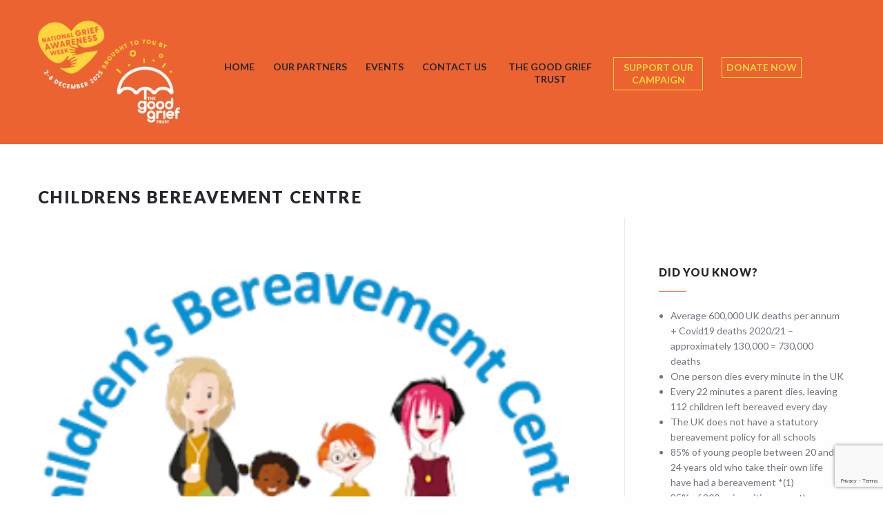

--- FILE ---
content_type: text/html; charset=UTF-8
request_url: https://www.thegoodgrieftrust.org/ngaw/organisation/childrens-bereavement-centre/
body_size: 9494
content:
<!DOCTYPE html>
<html lang="en-GB">
<head>
	<!--  Basic Page Needs -->
	<meta charset="UTF-8" />
	<!-- Mobile Specific Meta -->
	<meta name="viewport" content="width=device-width, minimum-scale=1, maximum-scale=1" />
	<meta http-equiv="x-ua-compatible" content="IE=edge" >
	<title>Childrens Bereavement Centre &#8211; National Grief Awareness Week</title>
<link rel='dns-prefetch' href='//www.google.com' />
<link rel='dns-prefetch' href='//js.stripe.com' />
<link rel='dns-prefetch' href='//maps.googleapis.com' />
<link rel='dns-prefetch' href='//cdnjs.cloudflare.com' />
<link rel='dns-prefetch' href='//fonts.googleapis.com' />
<link rel='dns-prefetch' href='//s.w.org' />
<link rel="alternate" type="application/rss+xml" title="National Grief Awareness Week &raquo; Feed" href="https://www.thegoodgrieftrust.org/ngaw/feed/" />
<link rel="alternate" type="application/rss+xml" title="National Grief Awareness Week &raquo; Comments Feed" href="https://www.thegoodgrieftrust.org/ngaw/comments/feed/" />
<link rel="alternate" type="application/rss+xml" title="National Grief Awareness Week &raquo; Childrens Bereavement Centre Comments Feed" href="https://www.thegoodgrieftrust.org/ngaw/organisation/childrens-bereavement-centre/feed/" />
		<script type="143b75f6d5757fcf20546aaf-text/javascript">
			window._wpemojiSettings = {"baseUrl":"https:\/\/s.w.org\/images\/core\/emoji\/11\/72x72\/","ext":".png","svgUrl":"https:\/\/s.w.org\/images\/core\/emoji\/11\/svg\/","svgExt":".svg","source":{"concatemoji":"https:\/\/www.thegoodgrieftrust.org\/ngaw\/wp-includes\/js\/wp-emoji-release.min.js?ver=4.9.26"}};
			!function(e,a,t){var n,r,o,i=a.createElement("canvas"),p=i.getContext&&i.getContext("2d");function s(e,t){var a=String.fromCharCode;p.clearRect(0,0,i.width,i.height),p.fillText(a.apply(this,e),0,0);e=i.toDataURL();return p.clearRect(0,0,i.width,i.height),p.fillText(a.apply(this,t),0,0),e===i.toDataURL()}function c(e){var t=a.createElement("script");t.src=e,t.defer=t.type="text/javascript",a.getElementsByTagName("head")[0].appendChild(t)}for(o=Array("flag","emoji"),t.supports={everything:!0,everythingExceptFlag:!0},r=0;r<o.length;r++)t.supports[o[r]]=function(e){if(!p||!p.fillText)return!1;switch(p.textBaseline="top",p.font="600 32px Arial",e){case"flag":return s([55356,56826,55356,56819],[55356,56826,8203,55356,56819])?!1:!s([55356,57332,56128,56423,56128,56418,56128,56421,56128,56430,56128,56423,56128,56447],[55356,57332,8203,56128,56423,8203,56128,56418,8203,56128,56421,8203,56128,56430,8203,56128,56423,8203,56128,56447]);case"emoji":return!s([55358,56760,9792,65039],[55358,56760,8203,9792,65039])}return!1}(o[r]),t.supports.everything=t.supports.everything&&t.supports[o[r]],"flag"!==o[r]&&(t.supports.everythingExceptFlag=t.supports.everythingExceptFlag&&t.supports[o[r]]);t.supports.everythingExceptFlag=t.supports.everythingExceptFlag&&!t.supports.flag,t.DOMReady=!1,t.readyCallback=function(){t.DOMReady=!0},t.supports.everything||(n=function(){t.readyCallback()},a.addEventListener?(a.addEventListener("DOMContentLoaded",n,!1),e.addEventListener("load",n,!1)):(e.attachEvent("onload",n),a.attachEvent("onreadystatechange",function(){"complete"===a.readyState&&t.readyCallback()})),(n=t.source||{}).concatemoji?c(n.concatemoji):n.wpemoji&&n.twemoji&&(c(n.twemoji),c(n.wpemoji)))}(window,document,window._wpemojiSettings);
		</script>
		<style type="text/css">
img.wp-smiley,
img.emoji {
	display: inline !important;
	border: none !important;
	box-shadow: none !important;
	height: 1em !important;
	width: 1em !important;
	margin: 0 .07em !important;
	vertical-align: -0.1em !important;
	background: none !important;
	padding: 0 !important;
}
</style>
<link rel='stylesheet' id='contact-form-7-css'  href='https://www.thegoodgrieftrust.org/ngaw/wp-content/plugins/contact-form-7/includes/css/styles.css?ver=5.1.4' type='text/css' media='all' />
<link rel='stylesheet' id='sm-style-css'  href='https://www.thegoodgrieftrust.org/ngaw/wp-content/plugins/simple-masonry-layout/assets/css/sm-style.css?ver=4.9.26' type='text/css' media='all' />
<link rel='stylesheet' id='darkbox-style-css'  href='https://www.thegoodgrieftrust.org/ngaw/wp-content/plugins/simple-masonry-layout/assets/css/darkbox.css?ver=4.9.26' type='text/css' media='all' />
<link rel='stylesheet' id='font-awesome-css'  href='https://cdnjs.cloudflare.com/ajax/libs/font-awesome/4.7.0/css/font-awesome.css?ver=4.9.26' type='text/css' media='all' />
<link rel='stylesheet' id='parent-style-css'  href='https://www.thegoodgrieftrust.org/ngaw/wp-content/themes/charity-wpl/style.css?ver=4.9.26' type='text/css' media='all' />
<link rel='stylesheet' id='child-style-css'  href='https://www.thegoodgrieftrust.org/ngaw/wp-content/themes/charity-child/style.css?ver=2.0.020260120' type='text/css' media='all' />
<link rel='stylesheet' id='charity-vendors-css'  href='https://www.thegoodgrieftrust.org/ngaw/wp-content/themes/charity-wpl/assets/styles/vendors.min.css?ver=4.9.26' type='text/css' media='all' />
<link rel='stylesheet' id='google-fonts-css'  href='https://fonts.googleapis.com/css?family=Lato%3A100%2C300%2C400%2C700%2C900%2C100italic%2C300italic%2C400italic%2C700italic%2C900italic&#038;ver=4.9.26' type='text/css' media='all' />
<link rel='stylesheet' id='charity-style-css'  href='https://www.thegoodgrieftrust.org/ngaw/wp-content/themes/charity-child/style.css?ver=4.9.26' type='text/css' media='all' />
<style id='charity-style-inline-css' type='text/css'>
a,
a:hover,
a:focus,
.button,
.docs-icons,
.cptlist .cptlist-title a:hover,
.nav > ul > li > a:hover,
.nav > ul > li.current-menu-item > a,
.breadcrumbs a,
.post .post-meta a:hover,
.widget_categories ul a:hover,
.list-popular-posts li h4 a:hover,
.project .project-content a:hover,
.post .post-title a:hover,
.slider-news .slide .slide-content h4 a:hover,
.latest-news-items .latest-news-item .latest-news-item-content h4 a:hover,
.event-alt .event-title a:hover,
.wpl-section-sponsor .section-foot .section-foot-contacts a,
.slide .slide-content h3 a:hover,
.slider-featured .owl-prev:hover,
.slider-featured .owl-next:hover,
.slider-featured .slide .slide-foot span,
.slider-intro .owl-prev:hover,
.slider-intro .owl-next:hover,
.tabs-wrapper .tabs .tab-title .fa,
.widget_categories ul a:hover,
.widget_nav_menu ul a:hover,
.cptlist-list .cptlist-list-title a:hover,
.event .event-title a:hover,
.footer-section-body .menu a:hover,
.callout .callout-actions .button-call,
.footer .footer-contacts a:hover,
.footer-socials a:hover,
.widget_categories ul a:hover,
.widget_nav_menu ul a:hover,
.widget_meta ul a:hover,
.widget_archive ul a:hover,
.widget_pages ul a:hover,
.slider-sponsor .owl-prev:hover,
.slider-sponsor .owl-next:hover,
.section-featured .section-head .section-image,
.section-testimonials .section-head .section-image,
.button.button-event-social.button-eventbrite:hover,
.event-small .event-content a:hover { color:#eb6330; }

.widget .widget-title:after,
.button:hover,
.button:focus,
.footer .footer-section .footer-section-title:after,
.subscribe .subscribe-btn,
.progressbar span, .docs-icons:hover,
.post-event .post-bar,
ul.pagination li.current a,
ul.pagination li a:hover,
.post .post-image .owl-prev:hover,
.post .post-image .owl-next:hover,
.slider-testimonials,
.section-testimonials .section-head .section-image:before,
.section-testimonials .section-head .section-image:after,
.section-news .section-title:after,
.section-upcoming-event .section-title:after,
.slider-news .owl-prev:hover,
.slider-news .owl-next:hover,
.staff-items .staff-item .staff-item-content .staff-item-actions:before,
.staff-items .staff-item:hover,
.section-our-staff .section-title:after,
.slider-staff .owl-prev:hover,
.slider-staff .owl-next:hover,
.wpl-section-sponsor .section-head h2:after,
.section-featured .section-head .section-image:before,
.section-featured .section-head .section-image:after,
.slider-intro .slide-alt .slide-content .slide-content-inner,
.slider-intro .slide .slide-content,
.bar .bar-socials li.header-actions a,
.callout .callout-actions .button-call:hover,
.callout .callout-actions .button-call:focus,
.woocommerce button.button.alt,
.woocommerce a.button,
.slider-widget .owl-dot:hover,
.slider-widget .owl-dot.active,
.widget_tag_cloud .tagcloud a:hover,
.event-small .event-date span,
.button.button-orange,
.woocommerce .widget_price_filter .ui-slider .ui-slider-range,
.woocommerce .widget_price_filter .ui-slider .ui-slider-handle,
.woocommerce a.button.alt,
.woocommerce input.button.alt,
.user-nav dd.active a,
#wp-submit,
ul.pagination li .current,
.button.button-event-social.button-eventbrite,
.slider-intro .slide .slide-actions a:hover { background-color:#eb6330; }

.nav > ul > li > ul > li > a:hover,
.nav > ul > li > ul > li.current-menu-item > a {border-right: 3px solid #eb6330;}

.slider-intro .slide .slide-progress { border-bottom: 1px solid #eb6330; }

.slider-intro .slide .slide-to-go { border-left: 1px solid #eb6330; }

.button,
.docs-icons,
ul.pagination li.current a,
ul.pagination li a:hover,
.post .post-image .owl-prev:hover,
.post .post-image .owl-next:hover,
.slider-news .owl-prev:hover,
.slider-news .owl-next:hover,
.slider-staff .owl-prev:hover,
.slider-staff .owl-next:hover,
.callout .callout-actions .button-call,
#wp-submit,
.button.button-event-social.button-eventbrite {border-color: #eb6330;}


.list-popular-posts li span:hover:after,
.widget_gallery ul div:hover:after,
.project .project-overlay:hover,
.widget_gallery .image-item:hover:after { background: rgba( 235, 99, 48, 0.83); }

.staff-items .staff-item:hover .staff-item-image:after { border-color: transparent #eb6330; }

.progressbar span:after {border-color: #eb6330 rgba(0, 0, 0, 0);}

.post-single .entry blockquote p {border-left-color: #eb6330;}

.bar {background-color:;}

.footer .footer-bar {background-color:#20a2b5;}

.footer .footer-body {background-color:#ffffff;}

.main .main-head{ background-color:#fefefe; }

.slider-intro .slide .slide-aside,
.woocommerce button.button.alt:hover,
.subscribe .subscribe-btn:hover,
.woocommerce a.button:hover,
.slider-intro .slide-alt .slide-title:after,
.slide-actions .button:hover,
.button.button-orange:hover,
.woocommerce a.button.alt:hover,
.woocommerce input.button.alt:hover,
.user-nav dd.active a:hover,
#wp-submit:hover,
.slider-testimonials .slide .slide-entry:after,
.slider-testimonials .owl-dot,
.slider-testimonials .owl-dot:hover{ background-color:#20a2b5; }

.widget_tag_cloud .tagcloud a:hover,
#wp-submit:hover { border-color: #20a2b5; }

.post-event .post-bar ul li{ border-right: 1px solid #20a2b5; }

</style>
<link rel='stylesheet' id='slb_core-css'  href='https://www.thegoodgrieftrust.org/ngaw/wp-content/plugins/simple-lightbox/client/css/app.css?ver=2.8.1' type='text/css' media='all' />
<script type="143b75f6d5757fcf20546aaf-text/javascript" src='https://www.thegoodgrieftrust.org/ngaw/wp-includes/js/jquery/jquery.js?ver=1.12.4'></script>
<script type="143b75f6d5757fcf20546aaf-text/javascript" src='https://www.thegoodgrieftrust.org/ngaw/wp-includes/js/jquery/jquery-migrate.min.js?ver=1.4.1'></script>
<script type="143b75f6d5757fcf20546aaf-text/javascript" src='https://www.thegoodgrieftrust.org/ngaw/wp-content/plugins/simple-masonry-layout/assets/js/modernizr.custom.js?ver=4.9.26'></script>
<script type="143b75f6d5757fcf20546aaf-text/javascript" src='https://maps.googleapis.com/maps/api/js?v=3.exp&#038;ver=4.9.26'></script>
<script type="143b75f6d5757fcf20546aaf-text/javascript" src='https://www.thegoodgrieftrust.org/ngaw/wp-content/themes/charity-child/app.js?ver=20260120'></script>
<script type="143b75f6d5757fcf20546aaf-text/javascript" src='https://www.thegoodgrieftrust.org/ngaw/wp-content/themes/charity-child/masonry.min.js?ver=4.9.26'></script>
<link rel='https://api.w.org/' href='https://www.thegoodgrieftrust.org/ngaw/wp-json/' />
<link rel="EditURI" type="application/rsd+xml" title="RSD" href="https://www.thegoodgrieftrust.org/ngaw/xmlrpc.php?rsd" />
<link rel="wlwmanifest" type="application/wlwmanifest+xml" href="https://www.thegoodgrieftrust.org/ngaw/wp-includes/wlwmanifest.xml" /> 
<link rel='prev' title='Harrys Rainbows' href='https://www.thegoodgrieftrust.org/ngaw/organisation/harrys-rainbows/' />
<link rel='next' title='Last Wishes' href='https://www.thegoodgrieftrust.org/ngaw/organisation/last-wishes/' />
<meta name="generator" content="WordPress 4.9.26" />
<link rel="canonical" href="https://www.thegoodgrieftrust.org/ngaw/organisation/childrens-bereavement-centre/" />
<link rel='shortlink' href='https://www.thegoodgrieftrust.org/ngaw/?p=2111' />
<link rel="alternate" type="application/json+oembed" href="https://www.thegoodgrieftrust.org/ngaw/wp-json/oembed/1.0/embed?url=https%3A%2F%2Fwww.thegoodgrieftrust.org%2Fngaw%2Forganisation%2Fchildrens-bereavement-centre%2F" />
<link rel="alternate" type="text/xml+oembed" href="https://www.thegoodgrieftrust.org/ngaw/wp-json/oembed/1.0/embed?url=https%3A%2F%2Fwww.thegoodgrieftrust.org%2Fngaw%2Forganisation%2Fchildrens-bereavement-centre%2F&#038;format=xml" />

		<!-- GA Google Analytics @ https://m0n.co/ga -->
		<script async src="https://www.googletagmanager.com/gtag/js?id=G-MT7ZC368WV" type="143b75f6d5757fcf20546aaf-text/javascript"></script>
		<script type="143b75f6d5757fcf20546aaf-text/javascript">
			window.dataLayer = window.dataLayer || [];
			function gtag(){dataLayer.push(arguments);}
			gtag('js', new Date());
			gtag('config', 'G-MT7ZC368WV');
		</script>

	<style></style>		<style type="text/css" id="wp-custom-css">
			tbody tr:nth-child(even) {
	background: #fff;
}

.widget_wpl_social_widget.widget-shortcode {
	line-height: initial;
	margin-top: -10px;
}

article h2 {
	font-size: 16px;
	font-weight: 900;
	text-transform: uppercase;
	letter-spacing: 0.05em;
}


article h2::after {
    content: '';
    display: block;
    width: 40px;
    height: 1px;
    margin: 16px 0 30px;
    background-color: #eb575f;
}


.page-id-11 .gallery img {
	border: 2px solid #eb6330 !important;
}		</style>
	</head>
<body data-rsssl=1 class="post_causes-template-default single single-post_causes postid-2111">
<div class="wrapper">
	
	<header class="header">
		<div class="grid-container">
			<div class="grid-x">
				<div class="cell small-12">
					<a class="header-logo" href="https://www.thegoodgrieftrust.org/ngaw/" title="National Grief Awareness Week " rel="home" style="margin-top: 30px; margin-bottom: 30px;">
													<img src="https://www.thegoodgrieftrust.org/ngaw/wp-content/uploads/2021/09/NGAW-25-Logo_Logo_Transparent-Bk-1.png" style="width: 85%;">
																								</a>

					<div class="header-inner" style="margin-top: 30px;">
						<a href="#" class="button-burger">
							<span></span>
						</a>
						<nav class="nav">
							<ul id="menu-primary-menu" class="menu"><li id="menu-item-2350" class="menu-item menu-item-type-post_type menu-item-object-page menu-item-home menu-item-2350"><a href="https://www.thegoodgrieftrust.org/ngaw/">Home</a></li>
<li id="menu-item-2467" class="menu-item menu-item-type-post_type menu-item-object-page menu-item-has-children menu-item-2467"><a href="https://www.thegoodgrieftrust.org/ngaw/our-partners/">Our partners</a>
<ul class="sub-menu">
	<li id="menu-item-3195" class="menu-item menu-item-type-post_type menu-item-object-page menu-item-3195"><a href="https://www.thegoodgrieftrust.org/ngaw/our-supporters/">Our supporters</a></li>
	<li id="menu-item-3304" class="menu-item menu-item-type-post_type menu-item-object-page menu-item-3304"><a href="https://www.thegoodgrieftrust.org/ngaw/our-partners/award-nominees/">2024 Shine a Light Award Nominees</a></li>
	<li id="menu-item-3405" class="menu-item menu-item-type-post_type menu-item-object-page menu-item-3405"><a href="https://www.thegoodgrieftrust.org/ngaw/our-partners/shine-a-light-award-winners/">2024 Shine A Light Award Winners</a></li>
</ul>
</li>
<li id="menu-item-2348" class="menu-item menu-item-type-post_type menu-item-object-page menu-item-has-children menu-item-2348"><a href="https://www.thegoodgrieftrust.org/ngaw/events/">Events</a>
<ul class="sub-menu">
	<li id="menu-item-3427" class="menu-item menu-item-type-custom menu-item-object-custom menu-item-3427"><a href="/ngaw/events/?event-year=2025">2025 events</a></li>
	<li id="menu-item-3209" class="menu-item menu-item-type-custom menu-item-object-custom menu-item-3209"><a href="/ngaw/events/?event-year=2024">2024 events</a></li>
	<li id="menu-item-2869" class="menu-item menu-item-type-custom menu-item-object-custom menu-item-2869"><a href="/ngaw/events/?event-year=2023">2023 events</a></li>
	<li id="menu-item-2809" class="menu-item menu-item-type-custom menu-item-object-custom menu-item-2809"><a href="/ngaw/events/?event-year=2022">2022 events</a></li>
	<li id="menu-item-2521" class="menu-item menu-item-type-custom menu-item-object-custom menu-item-2521"><a href="/ngaw/events/?event-year=2021">2021 events</a></li>
	<li id="menu-item-2363" class="menu-item menu-item-type-custom menu-item-object-custom menu-item-2363"><a href="/ngaw/events/?event-year=2020">2020 events</a></li>
	<li id="menu-item-2362" class="menu-item menu-item-type-custom menu-item-object-custom menu-item-2362"><a href="/ngaw/events/?event-year=2019">2019 events</a></li>
</ul>
</li>
<li id="menu-item-2347" class="menu-item menu-item-type-post_type menu-item-object-page menu-item-2347"><a href="https://www.thegoodgrieftrust.org/ngaw/contact/">Contact Us</a></li>
<li id="menu-item-2026" class="menu-item menu-item-type-custom menu-item-object-custom menu-item-2026"><a href="https://www.thegoodgrieftrust.org/">The Good Grief Trust</a></li>
<li id="menu-item-2034" class="donate menu-item menu-item-type-post_type menu-item-object-page menu-item-2034"><a href="https://www.thegoodgrieftrust.org/ngaw/resources/">Support our campaign</a></li>
<li id="menu-item-2030" class="donate menu-item menu-item-type-custom menu-item-object-custom menu-item-2030"><a href="https://www.gofundme.com/f/thegoodgrieftrust">Donate now</a></li>
</ul>						</nav><!-- /.nav -->

					</div><!-- /.header-inner -->
				</div><!-- /.cell small-12 -->
			</div><!-- /.grid-x -->
		</div><!-- /.grid-container -->
	</header><!-- /.header -->

	<div class="main">
		<div class="main-head">
			<div class="main-head-image fullscreener">
							</div><!-- /.main-head-image fullscreener -->

			<div class="main-head-content">
				<div class="grid-container">
					<div class="grid-x grid-margin-x">
						<div class="cell small-12">
							<h1 class="main-title main-title-alt">Childrens Bereavement Centre</h1><!-- /.main-title main-title-alt -->
													</div><!-- /.cell small-12 -->
					</div><!-- /.grid-x grid-margin-x -->
				</div><!-- /.grid-container -->
			</div><!-- /.main-head-content -->
		</div><!-- /.main-head -->
		<div class="main-body">
			<div class="grid-container">
				<div class="grid-x grid-margin-x">
					<div class="cell small-12 large-8">
						<div class="content">
							<div class="cause cause-single" id="cause-2111">
								<div class="cause-image">
									<a href="https://www.thegoodgrieftrust.org/ngaw/organisation/childrens-bereavement-centre/">
										<img width="288" height="175" src="https://www.thegoodgrieftrust.org/ngaw/wp-content/uploads/2020/11/Childrensbereavementcentre.png" class="attachment-cause-medium size-cause-medium wp-post-image" alt="" />									</a>
																	</div><!-- /.cause-image -->

								<div class="cause-body ">
									
									<div class="cause-foot">
										<div class="cause-foot-content">
											
										</div><!-- /.cause-foot-content -->

										<div class="cause-foot-aside">
																								<strong>0 USD</strong> donated 																					</div><!-- /.cause-foot-aside -->
									</div><!-- /.cause-foot -->
								</div><!-- /.cause-body -->

								<div class="tabs-wrapper">
									<!-- Tabs -->
									<ul class="tabs" data-tabs id="payment-tabs">
																					<li class="tabs-title is-active">
												<a href="#panel1" aria-selected="true">
													<i class="fab fa-paypal"></i> PayPal												</a>
											</li>
										
																					<li class="tabs-title">
												<a data-tabs-target="panel2" href="#panel2">
													<i class="far fa-credit-card"></i> Credit Card												</a>
											</li>
										
																					<li class="tabs-title">
												<a data-tabs-target="panel3" href="#panel3">
													<i class="fas fa-university"></i> Bank Transfer												</a>
											</li>
										
																					<li class="tabs-title">
												<a data-tabs-target="panel4" href="#panel4">
													<i class="fas fa-money-check-alt"></i> Check Payment												</a>
											</li>
										
									</ul>

									<!-- content -->
									<div class="tabs-content" data-tabs-content="payment-tabs">

																					<div class="tabs-panel is-active" id="panel1">
												<div class="form-donation">
													<form action="https://www.thegoodgrieftrust.org/ngaw/organisation/childrens-bereavement-centre/" method="post">
														<div class="grid-container">
															<div class="grid-x grid-margin-x">
																<div class="cell small-12 ">
																	<fieldset class="fieldset">
																		<legend>Donation Amount</legend>
																		<div class="form-controls">

																			<div class="grid-x grid-margin-x">

																																									<div class="cell small-12 medium-3">
																						<input type="number" min="1" class="field" name="amount" id="field-amount" value="75">
																					</div>
																				
																				<div class="cell small-12 medium-8">
																					<ul class="list-radios">
																																													<li>
																								<div class="radio">
																									<input type="radio" name="amount" id="field-25-usd" value="10">

																									<label for="field-25-usd">10 USD</label>
																								</div><!-- /.radio -->
																							</li>
																						
																																													<li>
																								<div class="radio">
																									<input type="radio" name="amount" id="field-50-usd" value="50">

																									<label for="field-50-usd">50 USD</label>
																								</div><!-- /.radio -->
																							</li>
																						
																																													<li>
																								<div class="radio">
																									<input type="radio" name="amount" id="field-100-usd" value="100">

																									<label for="field-100-usd">100 USD</label>
																								</div><!-- /.radio -->
																							</li>
																						
																						<input type="hidden" name="cause" value="2111|#| Childrens Bereavement Centre">
																					</ul><!-- /.list-radios -->
																				</div>
																			</div><!-- /.grid-x grid-margin-x -->




																		</div><!-- /.form-controls -->
																	</fieldset>

																</div><!-- /.cell -->
															</div><!-- /.grid-x grid-margin-x -->
														</div><!-- /.grid-container -->

														<div class="clear"></div>

														<div class="form-actions">
															<input type="submit" value="Donate Now!" class="button">
														</div><!-- /.form-actions -->
													</form>
												</div><!-- /.form-donation -->
											</div>
										
										<!-- Credit Card -->
																					<div class="tabs-panel" id="panel2">
												<span class="payment-errors hide"></span>
																									<div class="login_register">
														<p>
															In order to be able to donate with a Credit Card you need to have an account.														</p>
														<div class="grid-container">
															<div class="grid-x grid-margin-x">
																<div class="small-6 large-centered columns">
																	
		<form name="loginform" id="loginform" action="https://www.thegoodgrieftrust.org/ngaw/wp-login.php" method="post">
			
			<p class="login-username">
				<label for="user_login">Username or Email Address</label>
				<input type="text" name="log" id="user_login" class="input" value="" size="20" />
			</p>
			<p class="login-password">
				<label for="user_pass">Password</label>
				<input type="password" name="pwd" id="user_pass" class="input" value="" size="20" />
			</p>
			
			<p class="login-remember"><label><input name="rememberme" type="checkbox" id="rememberme" value="forever" /> Remember Me</label></p>
			<p class="login-submit">
				<input type="submit" name="wp-submit" id="wp-submit" class="button button-primary" value="Log In" />
				<input type="hidden" name="redirect_to" value="https://www.thegoodgrieftrust.org/ngaw/organisation/childrens-bereavement-centre/" />
			</p>
			
		</form>																</div>
															</div><!-- /.grid-x grid-margin-x -->
														</div><!-- /.grid-container -->
														<p class="text-right">
															<a href="https://www.thegoodgrieftrust.org/ngaw/organisation/childrens-bereavement-centre/"> or create your free account now </a>														</p>
													</div>
																						</div>
										
										<!-- Bank Transfer -->
																					<div class="tabs-panel" id="panel3">
																							</div>
										
										<!-- Check payment -->
																					<div class="tabs-panel" id="panel4">
																							</div>
										
									</div>

								</div><!-- /.tabs -->
							</div><!-- /.cause cause-single -->
							<article class="post post-single post-cause" itemscope itemtype="https://schema.org/BlogPosting">
								<div class="post-body">
									<div class="entry" itemprop="articleBody">
										<p>Sadly every 22 minutes in the UK a child is bereaved of a parent. The Children’s Bereavement Centre is here to offer support to these children at one of the most traumatic times in their lives. By making a donation, you’ll enable us to continue the valuable work we do helping these children through their grief.</p>
									</div><!-- /.entry -->
								</div><!-- /.post-body -->

								<div class="post-foot">
														<div class="post-share">
				<div class="socials">
					<span>Share it on</span>
					<ul>
						<li class="link-facebook">
							<a title="Share On Facebook" class="share-post" data-share-url="http://www.facebook.com/sharer.php?u=https://www.thegoodgrieftrust.org/ngaw/organisation/childrens-bereavement-centre/"><i class="fab fa-facebook"></i></a>
						</li>
						<li class="link-twitter">
							<a title="Share On Twitter" class="share-post" data-share-url="http://twitter.com/intent/tweet?text=Childrens Bereavement Centre&url=https://www.thegoodgrieftrust.org/ngaw/organisation/childrens-bereavement-centre/"><i class="fab fa-twitter"></i></a>
						</li>
						<li class="link-googleplus">
							<a title="Share On Google Plus" class="share-post" data-share-url="https://plus.google.com/share?url=https://www.thegoodgrieftrust.org/ngaw/organisation/childrens-bereavement-centre/"><i class="fab fa-google-plus-g"></i></a>
						</li>
						<li class="link-linkedin">
							<a title="Share On Linkedin" class="share-post" data-share-url="https://www.linkedin.com/shareArticle?mini=true&url=https://www.thegoodgrieftrust.org/ngaw/organisation/childrens-bereavement-centre/&summary=Childrens Bereavement Centre"><i class="fab fa-linkedin-in"></i></a>
						</li>
					</ul>

				</div><!-- /.socials -->
			</div><!-- /.post-share -->
											</div>
							</article><!-- /.post post-single -->
						</div><!-- /.content -->
					</div><!-- /.columns large-8 -->

											<div id="sidebar" class="cell large-3 large-offset-1">
							<div class="sidebar">
								<div id="text-2" class="widget widget_text"><div class="widget-head"><h4 class="widget-title">Did you know?</h4></div><div class="widget-body">			<div class="textwidget"><ul>
<li>Average 600,000 UK deaths per annum + Covid19 deaths 2020/21 – approximately 130,000 = 730,000 deaths</li>
<li>One person dies every minute in the UK</li>
<li>Every 22 minutes a parent dies, leaving 112 children left bereaved every day</li>
<li>The UK does not have a statutory bereavement policy for all schools</li>
<li>85% of young people between 20 and 24 years old who take their own life have had a bereavement *(1)</li>
<li>85% of 300 universities recently surveyed do not have a bereavement policy in place *(2)</li>
<li>A significant risk factor of suicide when someone is bereaved through suicide</li>
<li>The bereaved often say they feel as though they are going mad – there is a need to normalise grief through peer support</li>
<li>Risk factors: isolation, loneliness, trauma, PTSD, alcohol, drug abuse, self-harm</li>
<li>95% of young offenders have had an average of 6 bereavements by the time they are 18 years old *(3)
<ul>
<li>(1) manchester university study</li>
<li>(2) bbc sounds research</li>
<li>(3) revolving doors study</li>
</ul>
</li>
</ul>
</div>
		</div></div>							</div><!-- /.sidebar -->
						</div><!-- /.columns large-3 -->
									</div><!-- /.grid-x grid-margin-x -->
			</div><!-- /.grid-container -->
		</div><!-- /.main-body -->
	</div><!-- /.main -->


	<div class="callout">
	<div class="grid-container">
		<div class="grid-x grid-margin-x">
			<div class="cell small-12 medium-12 large-6">
				<h2 class="callout-title">Help us to help others</h2>			</div><!-- /.cell large-6 -->

			<div class="cell small-12 medium-12 large-6">
				<div class="callout-actions">
					<a target="_self" class="button-call" href="https://www.thegoodgrieftrust.org/ngaw/contact/">Become a volunteer</a>
					<span class="callout-separator"><span>Or</span></span><a target="_self" class="button-call" href="https://www.gofundme.com/f/the-good-grief-trust-umbrella-bereavement-charity">Donate for a cause</a>				</div><!-- /.callout-actions -->
			</div><!-- /.cell large-6 -->
		</div><!-- /.grid-x grid-margin-x -->
	</div><!-- /.grid-container -->
</div>
	<footer class="footer">
					<div class="footer-body custom-image" style="background-image: url( https://www.thegoodgrieftrust.org/ngaw/wp-content/uploads/2019/09/transparent.png );">
			<div class="grid-container">
				<div class="grid-x grid-margin-x">
					
											<div class="small-12 medium-12 large-auto cell">
							
		
				<!-- Start wpl_newsletter_widget-2 Area
		================================================== -->
		<div id="wpl_newsletter_widget-2" class="footer-section widget widget_wpl_newsletter_widget">			<div class="subscribe-area clearfix">
				<h4 class="footer-section-title">Newsletter signup</h4><div class="footer-section-body">					<div class="widget-body">
						<p>Enter your email here and click subscribe to join our mailing list and keep up to date with news.</p>

						<div class="subscribe">
							<form id="newsletter-form-wpl_newsletter_widget-2">

								<input type="submit" value="Go" class="subscribe-btn" />
								<div class="subscribe-inner">
									<input type="email" id="mail" name="EMAIL" value="" placeholder="Your Email" class="subscribe-field" />
								</div><!-- /.subscribe-inner -->
							</form>
							<div>
								<p class="newsletter_error_message msg-err-wpl_newsletter_widget-2"></p>
								<p class="newsletter_success_message msg-suc-wpl_newsletter_widget-2"></p>
							</div>
						</div><!-- /.subscribe -->
					</div><!-- /.widget-body -->
			</div>
		</div></div>		<script type="143b75f6d5757fcf20546aaf-text/javascript">
			jQuery(document).ready(function(){
				jQuery('#newsletter-form-wpl_newsletter_widget-2').ajaxChimp({
					callback: mailchimpCallback,
					url: "https://thegoodgrieftrust.us14.list-manage.com/subscribe/post?u=a2d460b2bab979cae1ddaf64e&amp;id=d298e90ce5&amp;f_id=003cb5e5f0"
				});
				function mailchimpCallback(resp) {
					if (resp.result === 'success') {
						jQuery('.msg-suc-wpl_newsletter_widget-2').html(resp.msg.replace("0 - ", "")).fadeIn(1000);
						jQuery('.msg-err-wpl_newsletter_widget-2').fadeOut(500);

					} else if(resp.result === 'error') {
						jQuery('.msg-err-wpl_newsletter_widget-2').html(resp.msg.replace("0 - ", "")).fadeIn(1000);
					}
				}
			});
		</script>

					<!-- End wpl_newsletter_widget-2 Area -->
										</div><!-- /.widget-footer -->
					
					
											<div class="small-12 medium-12 large-auto cell">
							<div id="wpl_contact_widget-2" class="footer-section widget widget_wpl_contact_widget"><h4 class="footer-section-title">Contact Us</h4><div class="footer-section-body"><div class="footer-contacts"><p><span><i class="far fa-envelope"></i>Email:</span> <a href="/cdn-cgi/l/email-protection#4d25282121220d3925282a2222292a3f24282b393f383e3963223f2a">&#104;&#101;&#108;&#108;o&#064;&#116;hego&#111;d&#103;ri&#101;f&#116;&#114;&#117;&#115;&#116;&#046;or&#103;</a></p></div><!-- /.footer-contacts --></div></div><div id="wpl_social_widget-3" class="footer-section widget widget_wpl_social_widget"><h4 class="footer-section-title">Social media</h4><div class="footer-section-body"><dl class="socials"><dd><a href="https://www.twitter.com/goodgrieftrust"><i class="fab fa-twitter"></i></a></dd><dd><a href="https://www.facebook.com/thegoodgrieftrust/"><i class="fab fa-facebook"></i></a></dd><dd><a href="https://www.instagram.com/thegoodgrieftrust"><i class="fab fa-instagram"></i></a></dd></dl><div class='clear'></div></div></div>						</div><!-- /.widget-footer -->
									</div>
			</div><!-- /.grid-container -->
		</div><!-- /.footer-body -->
			<div class="footer-bar">
			<div class="grid-container">
				<div class="grid-x grid-margin-x">
					<div class="cell small-12">
						<div class="footer-credits">
							<p>
								Copyright © 2023							</p><!-- /.copyright -->
						</div><!-- /.footer-credits -->
						<div class="footer-socials">
							<!-- Social Networking -->
																				</div><!-- /.footer-socials -->
					</div><!-- /.cell small-12 -->
				</div>
			</div><!-- /.grid-container -->
		</div><!-- /.footer-bar -->
	</footer><!-- /.footer -->
</div><!-- /.wrapper -->
<script data-cfasync="false" src="/cdn-cgi/scripts/5c5dd728/cloudflare-static/email-decode.min.js"></script><script type="143b75f6d5757fcf20546aaf-text/javascript">
/* <![CDATA[ */
var wpcf7 = {"apiSettings":{"root":"https:\/\/www.thegoodgrieftrust.org\/ngaw\/wp-json\/contact-form-7\/v1","namespace":"contact-form-7\/v1"}};
/* ]]> */
</script>
<script type="143b75f6d5757fcf20546aaf-text/javascript" src='https://www.thegoodgrieftrust.org/ngaw/wp-content/plugins/contact-form-7/includes/js/scripts.js?ver=5.1.4'></script>
<script type="143b75f6d5757fcf20546aaf-text/javascript" src='https://www.thegoodgrieftrust.org/ngaw/wp-includes/js/imagesloaded.min.js?ver=3.2.0'></script>
<script type="143b75f6d5757fcf20546aaf-text/javascript" src='https://www.thegoodgrieftrust.org/ngaw/wp-includes/js/masonry.min.js?ver=3.3.2'></script>
<script type="143b75f6d5757fcf20546aaf-text/javascript" src='https://www.thegoodgrieftrust.org/ngaw/wp-includes/js/jquery/jquery.masonry.min.js?ver=3.1.2b'></script>
<script type="143b75f6d5757fcf20546aaf-text/javascript" src='https://www.thegoodgrieftrust.org/ngaw/wp-content/plugins/simple-masonry-layout/assets/js/classie.js?ver=4.9.26'></script>
<script type="143b75f6d5757fcf20546aaf-text/javascript" src='https://www.thegoodgrieftrust.org/ngaw/wp-content/plugins/simple-masonry-layout/assets/js/AnimOnScroll.js?ver=4.9.26'></script>
<script type="143b75f6d5757fcf20546aaf-text/javascript" src='https://www.thegoodgrieftrust.org/ngaw/wp-content/plugins/simple-masonry-layout/assets/js/main.js?ver=4.9.26'></script>
<script type="143b75f6d5757fcf20546aaf-text/javascript" src='https://www.thegoodgrieftrust.org/ngaw/wp-content/plugins/simple-masonry-layout/assets/js/darkbox.js?ver=4.9.26'></script>
<script type="143b75f6d5757fcf20546aaf-text/javascript" src='https://www.google.com/recaptcha/api.js?render=6LdeReIZAAAAAJqD3-XkvNKczdUUvct9DCPeH6lQ&#038;ver=3.0'></script>
<script type="143b75f6d5757fcf20546aaf-text/javascript" src='https://www.thegoodgrieftrust.org/ngaw/wp-content/themes/charity-wpl/assets/javascripts/foundation.min.js?ver=4.9.26'></script>
<script type="143b75f6d5757fcf20546aaf-text/javascript" src='https://www.thegoodgrieftrust.org/ngaw/wp-content/themes/charity-wpl/assets/javascripts/owl.carousel.min.js?ver=4.9.26'></script>
<script type="143b75f6d5757fcf20546aaf-text/javascript" src='https://www.thegoodgrieftrust.org/ngaw/wp-content/themes/charity-wpl/assets/javascripts/fresco.min.js?ver=4.9.26'></script>
<script type="143b75f6d5757fcf20546aaf-text/javascript" src='https://www.thegoodgrieftrust.org/ngaw/wp-content/themes/charity-wpl/assets/javascripts/jquery.fullscreener.min.js?ver=4.9.26'></script>
<script type="143b75f6d5757fcf20546aaf-text/javascript" src='https://www.thegoodgrieftrust.org/ngaw/wp-includes/js/comment-reply.min.js?ver=4.9.26'></script>
<script type="143b75f6d5757fcf20546aaf-text/javascript" src='https://js.stripe.com/v2/?ver=4.9.26'></script>
<script type="143b75f6d5757fcf20546aaf-text/javascript" src='https://www.thegoodgrieftrust.org/ngaw/wp-content/themes/charity-wpl/assets/javascripts/google-maps.js?ver=4.9.26'></script>
<script type="143b75f6d5757fcf20546aaf-text/javascript" src='https://www.thegoodgrieftrust.org/ngaw/wp-includes/js/wp-embed.min.js?ver=4.9.26'></script>
<script type="143b75f6d5757fcf20546aaf-text/javascript" src='https://www.thegoodgrieftrust.org/ngaw/wp-content/themes/charity-wpl/assets/javascripts/jquery.ajaxchimp.min.js?ver=4.9.26'></script>
<script type="143b75f6d5757fcf20546aaf-text/javascript" id="slb_context">/* <![CDATA[ */if ( !!window.jQuery ) {(function($){$(document).ready(function(){if ( !!window.SLB ) { {$.extend(SLB, {"context":["public","user_guest"]});} }})})(jQuery);}/* ]]> */</script>
<script type="143b75f6d5757fcf20546aaf-text/javascript">
( function( grecaptcha, sitekey, actions ) {

	var wpcf7recaptcha = {

		execute: function( action ) {
			grecaptcha.execute(
				sitekey,
				{ action: action }
			).then( function( token ) {
				var forms = document.getElementsByTagName( 'form' );

				for ( var i = 0; i < forms.length; i++ ) {
					var fields = forms[ i ].getElementsByTagName( 'input' );

					for ( var j = 0; j < fields.length; j++ ) {
						var field = fields[ j ];

						if ( 'g-recaptcha-response' === field.getAttribute( 'name' ) ) {
							field.setAttribute( 'value', token );
							break;
						}
					}
				}
			} );
		},

		executeOnHomepage: function() {
			wpcf7recaptcha.execute( actions[ 'homepage' ] );
		},

		executeOnContactform: function() {
			wpcf7recaptcha.execute( actions[ 'contactform' ] );
		},

	};

	grecaptcha.ready(
		wpcf7recaptcha.executeOnHomepage
	);

	document.addEventListener( 'change',
		wpcf7recaptcha.executeOnContactform, false
	);

	document.addEventListener( 'wpcf7submit',
		wpcf7recaptcha.executeOnHomepage, false
	);

} )(
	grecaptcha,
	'6LdeReIZAAAAAJqD3-XkvNKczdUUvct9DCPeH6lQ',
	{"homepage":"homepage","contactform":"contactform"}
);
</script>
<script src="/cdn-cgi/scripts/7d0fa10a/cloudflare-static/rocket-loader.min.js" data-cf-settings="143b75f6d5757fcf20546aaf-|49" defer></script><script defer src="https://static.cloudflareinsights.com/beacon.min.js/vcd15cbe7772f49c399c6a5babf22c1241717689176015" integrity="sha512-ZpsOmlRQV6y907TI0dKBHq9Md29nnaEIPlkf84rnaERnq6zvWvPUqr2ft8M1aS28oN72PdrCzSjY4U6VaAw1EQ==" data-cf-beacon='{"version":"2024.11.0","token":"29ae2e8ae051461494b6192f4d7f8df3","r":1,"server_timing":{"name":{"cfCacheStatus":true,"cfEdge":true,"cfExtPri":true,"cfL4":true,"cfOrigin":true,"cfSpeedBrain":true},"location_startswith":null}}' crossorigin="anonymous"></script>
</body>
</html>


--- FILE ---
content_type: text/html; charset=utf-8
request_url: https://www.google.com/recaptcha/api2/anchor?ar=1&k=6LdeReIZAAAAAJqD3-XkvNKczdUUvct9DCPeH6lQ&co=aHR0cHM6Ly93d3cudGhlZ29vZGdyaWVmdHJ1c3Qub3JnOjQ0Mw..&hl=en&v=PoyoqOPhxBO7pBk68S4YbpHZ&size=invisible&anchor-ms=20000&execute-ms=30000&cb=vdr6lwwiepyt
body_size: 48653
content:
<!DOCTYPE HTML><html dir="ltr" lang="en"><head><meta http-equiv="Content-Type" content="text/html; charset=UTF-8">
<meta http-equiv="X-UA-Compatible" content="IE=edge">
<title>reCAPTCHA</title>
<style type="text/css">
/* cyrillic-ext */
@font-face {
  font-family: 'Roboto';
  font-style: normal;
  font-weight: 400;
  font-stretch: 100%;
  src: url(//fonts.gstatic.com/s/roboto/v48/KFO7CnqEu92Fr1ME7kSn66aGLdTylUAMa3GUBHMdazTgWw.woff2) format('woff2');
  unicode-range: U+0460-052F, U+1C80-1C8A, U+20B4, U+2DE0-2DFF, U+A640-A69F, U+FE2E-FE2F;
}
/* cyrillic */
@font-face {
  font-family: 'Roboto';
  font-style: normal;
  font-weight: 400;
  font-stretch: 100%;
  src: url(//fonts.gstatic.com/s/roboto/v48/KFO7CnqEu92Fr1ME7kSn66aGLdTylUAMa3iUBHMdazTgWw.woff2) format('woff2');
  unicode-range: U+0301, U+0400-045F, U+0490-0491, U+04B0-04B1, U+2116;
}
/* greek-ext */
@font-face {
  font-family: 'Roboto';
  font-style: normal;
  font-weight: 400;
  font-stretch: 100%;
  src: url(//fonts.gstatic.com/s/roboto/v48/KFO7CnqEu92Fr1ME7kSn66aGLdTylUAMa3CUBHMdazTgWw.woff2) format('woff2');
  unicode-range: U+1F00-1FFF;
}
/* greek */
@font-face {
  font-family: 'Roboto';
  font-style: normal;
  font-weight: 400;
  font-stretch: 100%;
  src: url(//fonts.gstatic.com/s/roboto/v48/KFO7CnqEu92Fr1ME7kSn66aGLdTylUAMa3-UBHMdazTgWw.woff2) format('woff2');
  unicode-range: U+0370-0377, U+037A-037F, U+0384-038A, U+038C, U+038E-03A1, U+03A3-03FF;
}
/* math */
@font-face {
  font-family: 'Roboto';
  font-style: normal;
  font-weight: 400;
  font-stretch: 100%;
  src: url(//fonts.gstatic.com/s/roboto/v48/KFO7CnqEu92Fr1ME7kSn66aGLdTylUAMawCUBHMdazTgWw.woff2) format('woff2');
  unicode-range: U+0302-0303, U+0305, U+0307-0308, U+0310, U+0312, U+0315, U+031A, U+0326-0327, U+032C, U+032F-0330, U+0332-0333, U+0338, U+033A, U+0346, U+034D, U+0391-03A1, U+03A3-03A9, U+03B1-03C9, U+03D1, U+03D5-03D6, U+03F0-03F1, U+03F4-03F5, U+2016-2017, U+2034-2038, U+203C, U+2040, U+2043, U+2047, U+2050, U+2057, U+205F, U+2070-2071, U+2074-208E, U+2090-209C, U+20D0-20DC, U+20E1, U+20E5-20EF, U+2100-2112, U+2114-2115, U+2117-2121, U+2123-214F, U+2190, U+2192, U+2194-21AE, U+21B0-21E5, U+21F1-21F2, U+21F4-2211, U+2213-2214, U+2216-22FF, U+2308-230B, U+2310, U+2319, U+231C-2321, U+2336-237A, U+237C, U+2395, U+239B-23B7, U+23D0, U+23DC-23E1, U+2474-2475, U+25AF, U+25B3, U+25B7, U+25BD, U+25C1, U+25CA, U+25CC, U+25FB, U+266D-266F, U+27C0-27FF, U+2900-2AFF, U+2B0E-2B11, U+2B30-2B4C, U+2BFE, U+3030, U+FF5B, U+FF5D, U+1D400-1D7FF, U+1EE00-1EEFF;
}
/* symbols */
@font-face {
  font-family: 'Roboto';
  font-style: normal;
  font-weight: 400;
  font-stretch: 100%;
  src: url(//fonts.gstatic.com/s/roboto/v48/KFO7CnqEu92Fr1ME7kSn66aGLdTylUAMaxKUBHMdazTgWw.woff2) format('woff2');
  unicode-range: U+0001-000C, U+000E-001F, U+007F-009F, U+20DD-20E0, U+20E2-20E4, U+2150-218F, U+2190, U+2192, U+2194-2199, U+21AF, U+21E6-21F0, U+21F3, U+2218-2219, U+2299, U+22C4-22C6, U+2300-243F, U+2440-244A, U+2460-24FF, U+25A0-27BF, U+2800-28FF, U+2921-2922, U+2981, U+29BF, U+29EB, U+2B00-2BFF, U+4DC0-4DFF, U+FFF9-FFFB, U+10140-1018E, U+10190-1019C, U+101A0, U+101D0-101FD, U+102E0-102FB, U+10E60-10E7E, U+1D2C0-1D2D3, U+1D2E0-1D37F, U+1F000-1F0FF, U+1F100-1F1AD, U+1F1E6-1F1FF, U+1F30D-1F30F, U+1F315, U+1F31C, U+1F31E, U+1F320-1F32C, U+1F336, U+1F378, U+1F37D, U+1F382, U+1F393-1F39F, U+1F3A7-1F3A8, U+1F3AC-1F3AF, U+1F3C2, U+1F3C4-1F3C6, U+1F3CA-1F3CE, U+1F3D4-1F3E0, U+1F3ED, U+1F3F1-1F3F3, U+1F3F5-1F3F7, U+1F408, U+1F415, U+1F41F, U+1F426, U+1F43F, U+1F441-1F442, U+1F444, U+1F446-1F449, U+1F44C-1F44E, U+1F453, U+1F46A, U+1F47D, U+1F4A3, U+1F4B0, U+1F4B3, U+1F4B9, U+1F4BB, U+1F4BF, U+1F4C8-1F4CB, U+1F4D6, U+1F4DA, U+1F4DF, U+1F4E3-1F4E6, U+1F4EA-1F4ED, U+1F4F7, U+1F4F9-1F4FB, U+1F4FD-1F4FE, U+1F503, U+1F507-1F50B, U+1F50D, U+1F512-1F513, U+1F53E-1F54A, U+1F54F-1F5FA, U+1F610, U+1F650-1F67F, U+1F687, U+1F68D, U+1F691, U+1F694, U+1F698, U+1F6AD, U+1F6B2, U+1F6B9-1F6BA, U+1F6BC, U+1F6C6-1F6CF, U+1F6D3-1F6D7, U+1F6E0-1F6EA, U+1F6F0-1F6F3, U+1F6F7-1F6FC, U+1F700-1F7FF, U+1F800-1F80B, U+1F810-1F847, U+1F850-1F859, U+1F860-1F887, U+1F890-1F8AD, U+1F8B0-1F8BB, U+1F8C0-1F8C1, U+1F900-1F90B, U+1F93B, U+1F946, U+1F984, U+1F996, U+1F9E9, U+1FA00-1FA6F, U+1FA70-1FA7C, U+1FA80-1FA89, U+1FA8F-1FAC6, U+1FACE-1FADC, U+1FADF-1FAE9, U+1FAF0-1FAF8, U+1FB00-1FBFF;
}
/* vietnamese */
@font-face {
  font-family: 'Roboto';
  font-style: normal;
  font-weight: 400;
  font-stretch: 100%;
  src: url(//fonts.gstatic.com/s/roboto/v48/KFO7CnqEu92Fr1ME7kSn66aGLdTylUAMa3OUBHMdazTgWw.woff2) format('woff2');
  unicode-range: U+0102-0103, U+0110-0111, U+0128-0129, U+0168-0169, U+01A0-01A1, U+01AF-01B0, U+0300-0301, U+0303-0304, U+0308-0309, U+0323, U+0329, U+1EA0-1EF9, U+20AB;
}
/* latin-ext */
@font-face {
  font-family: 'Roboto';
  font-style: normal;
  font-weight: 400;
  font-stretch: 100%;
  src: url(//fonts.gstatic.com/s/roboto/v48/KFO7CnqEu92Fr1ME7kSn66aGLdTylUAMa3KUBHMdazTgWw.woff2) format('woff2');
  unicode-range: U+0100-02BA, U+02BD-02C5, U+02C7-02CC, U+02CE-02D7, U+02DD-02FF, U+0304, U+0308, U+0329, U+1D00-1DBF, U+1E00-1E9F, U+1EF2-1EFF, U+2020, U+20A0-20AB, U+20AD-20C0, U+2113, U+2C60-2C7F, U+A720-A7FF;
}
/* latin */
@font-face {
  font-family: 'Roboto';
  font-style: normal;
  font-weight: 400;
  font-stretch: 100%;
  src: url(//fonts.gstatic.com/s/roboto/v48/KFO7CnqEu92Fr1ME7kSn66aGLdTylUAMa3yUBHMdazQ.woff2) format('woff2');
  unicode-range: U+0000-00FF, U+0131, U+0152-0153, U+02BB-02BC, U+02C6, U+02DA, U+02DC, U+0304, U+0308, U+0329, U+2000-206F, U+20AC, U+2122, U+2191, U+2193, U+2212, U+2215, U+FEFF, U+FFFD;
}
/* cyrillic-ext */
@font-face {
  font-family: 'Roboto';
  font-style: normal;
  font-weight: 500;
  font-stretch: 100%;
  src: url(//fonts.gstatic.com/s/roboto/v48/KFO7CnqEu92Fr1ME7kSn66aGLdTylUAMa3GUBHMdazTgWw.woff2) format('woff2');
  unicode-range: U+0460-052F, U+1C80-1C8A, U+20B4, U+2DE0-2DFF, U+A640-A69F, U+FE2E-FE2F;
}
/* cyrillic */
@font-face {
  font-family: 'Roboto';
  font-style: normal;
  font-weight: 500;
  font-stretch: 100%;
  src: url(//fonts.gstatic.com/s/roboto/v48/KFO7CnqEu92Fr1ME7kSn66aGLdTylUAMa3iUBHMdazTgWw.woff2) format('woff2');
  unicode-range: U+0301, U+0400-045F, U+0490-0491, U+04B0-04B1, U+2116;
}
/* greek-ext */
@font-face {
  font-family: 'Roboto';
  font-style: normal;
  font-weight: 500;
  font-stretch: 100%;
  src: url(//fonts.gstatic.com/s/roboto/v48/KFO7CnqEu92Fr1ME7kSn66aGLdTylUAMa3CUBHMdazTgWw.woff2) format('woff2');
  unicode-range: U+1F00-1FFF;
}
/* greek */
@font-face {
  font-family: 'Roboto';
  font-style: normal;
  font-weight: 500;
  font-stretch: 100%;
  src: url(//fonts.gstatic.com/s/roboto/v48/KFO7CnqEu92Fr1ME7kSn66aGLdTylUAMa3-UBHMdazTgWw.woff2) format('woff2');
  unicode-range: U+0370-0377, U+037A-037F, U+0384-038A, U+038C, U+038E-03A1, U+03A3-03FF;
}
/* math */
@font-face {
  font-family: 'Roboto';
  font-style: normal;
  font-weight: 500;
  font-stretch: 100%;
  src: url(//fonts.gstatic.com/s/roboto/v48/KFO7CnqEu92Fr1ME7kSn66aGLdTylUAMawCUBHMdazTgWw.woff2) format('woff2');
  unicode-range: U+0302-0303, U+0305, U+0307-0308, U+0310, U+0312, U+0315, U+031A, U+0326-0327, U+032C, U+032F-0330, U+0332-0333, U+0338, U+033A, U+0346, U+034D, U+0391-03A1, U+03A3-03A9, U+03B1-03C9, U+03D1, U+03D5-03D6, U+03F0-03F1, U+03F4-03F5, U+2016-2017, U+2034-2038, U+203C, U+2040, U+2043, U+2047, U+2050, U+2057, U+205F, U+2070-2071, U+2074-208E, U+2090-209C, U+20D0-20DC, U+20E1, U+20E5-20EF, U+2100-2112, U+2114-2115, U+2117-2121, U+2123-214F, U+2190, U+2192, U+2194-21AE, U+21B0-21E5, U+21F1-21F2, U+21F4-2211, U+2213-2214, U+2216-22FF, U+2308-230B, U+2310, U+2319, U+231C-2321, U+2336-237A, U+237C, U+2395, U+239B-23B7, U+23D0, U+23DC-23E1, U+2474-2475, U+25AF, U+25B3, U+25B7, U+25BD, U+25C1, U+25CA, U+25CC, U+25FB, U+266D-266F, U+27C0-27FF, U+2900-2AFF, U+2B0E-2B11, U+2B30-2B4C, U+2BFE, U+3030, U+FF5B, U+FF5D, U+1D400-1D7FF, U+1EE00-1EEFF;
}
/* symbols */
@font-face {
  font-family: 'Roboto';
  font-style: normal;
  font-weight: 500;
  font-stretch: 100%;
  src: url(//fonts.gstatic.com/s/roboto/v48/KFO7CnqEu92Fr1ME7kSn66aGLdTylUAMaxKUBHMdazTgWw.woff2) format('woff2');
  unicode-range: U+0001-000C, U+000E-001F, U+007F-009F, U+20DD-20E0, U+20E2-20E4, U+2150-218F, U+2190, U+2192, U+2194-2199, U+21AF, U+21E6-21F0, U+21F3, U+2218-2219, U+2299, U+22C4-22C6, U+2300-243F, U+2440-244A, U+2460-24FF, U+25A0-27BF, U+2800-28FF, U+2921-2922, U+2981, U+29BF, U+29EB, U+2B00-2BFF, U+4DC0-4DFF, U+FFF9-FFFB, U+10140-1018E, U+10190-1019C, U+101A0, U+101D0-101FD, U+102E0-102FB, U+10E60-10E7E, U+1D2C0-1D2D3, U+1D2E0-1D37F, U+1F000-1F0FF, U+1F100-1F1AD, U+1F1E6-1F1FF, U+1F30D-1F30F, U+1F315, U+1F31C, U+1F31E, U+1F320-1F32C, U+1F336, U+1F378, U+1F37D, U+1F382, U+1F393-1F39F, U+1F3A7-1F3A8, U+1F3AC-1F3AF, U+1F3C2, U+1F3C4-1F3C6, U+1F3CA-1F3CE, U+1F3D4-1F3E0, U+1F3ED, U+1F3F1-1F3F3, U+1F3F5-1F3F7, U+1F408, U+1F415, U+1F41F, U+1F426, U+1F43F, U+1F441-1F442, U+1F444, U+1F446-1F449, U+1F44C-1F44E, U+1F453, U+1F46A, U+1F47D, U+1F4A3, U+1F4B0, U+1F4B3, U+1F4B9, U+1F4BB, U+1F4BF, U+1F4C8-1F4CB, U+1F4D6, U+1F4DA, U+1F4DF, U+1F4E3-1F4E6, U+1F4EA-1F4ED, U+1F4F7, U+1F4F9-1F4FB, U+1F4FD-1F4FE, U+1F503, U+1F507-1F50B, U+1F50D, U+1F512-1F513, U+1F53E-1F54A, U+1F54F-1F5FA, U+1F610, U+1F650-1F67F, U+1F687, U+1F68D, U+1F691, U+1F694, U+1F698, U+1F6AD, U+1F6B2, U+1F6B9-1F6BA, U+1F6BC, U+1F6C6-1F6CF, U+1F6D3-1F6D7, U+1F6E0-1F6EA, U+1F6F0-1F6F3, U+1F6F7-1F6FC, U+1F700-1F7FF, U+1F800-1F80B, U+1F810-1F847, U+1F850-1F859, U+1F860-1F887, U+1F890-1F8AD, U+1F8B0-1F8BB, U+1F8C0-1F8C1, U+1F900-1F90B, U+1F93B, U+1F946, U+1F984, U+1F996, U+1F9E9, U+1FA00-1FA6F, U+1FA70-1FA7C, U+1FA80-1FA89, U+1FA8F-1FAC6, U+1FACE-1FADC, U+1FADF-1FAE9, U+1FAF0-1FAF8, U+1FB00-1FBFF;
}
/* vietnamese */
@font-face {
  font-family: 'Roboto';
  font-style: normal;
  font-weight: 500;
  font-stretch: 100%;
  src: url(//fonts.gstatic.com/s/roboto/v48/KFO7CnqEu92Fr1ME7kSn66aGLdTylUAMa3OUBHMdazTgWw.woff2) format('woff2');
  unicode-range: U+0102-0103, U+0110-0111, U+0128-0129, U+0168-0169, U+01A0-01A1, U+01AF-01B0, U+0300-0301, U+0303-0304, U+0308-0309, U+0323, U+0329, U+1EA0-1EF9, U+20AB;
}
/* latin-ext */
@font-face {
  font-family: 'Roboto';
  font-style: normal;
  font-weight: 500;
  font-stretch: 100%;
  src: url(//fonts.gstatic.com/s/roboto/v48/KFO7CnqEu92Fr1ME7kSn66aGLdTylUAMa3KUBHMdazTgWw.woff2) format('woff2');
  unicode-range: U+0100-02BA, U+02BD-02C5, U+02C7-02CC, U+02CE-02D7, U+02DD-02FF, U+0304, U+0308, U+0329, U+1D00-1DBF, U+1E00-1E9F, U+1EF2-1EFF, U+2020, U+20A0-20AB, U+20AD-20C0, U+2113, U+2C60-2C7F, U+A720-A7FF;
}
/* latin */
@font-face {
  font-family: 'Roboto';
  font-style: normal;
  font-weight: 500;
  font-stretch: 100%;
  src: url(//fonts.gstatic.com/s/roboto/v48/KFO7CnqEu92Fr1ME7kSn66aGLdTylUAMa3yUBHMdazQ.woff2) format('woff2');
  unicode-range: U+0000-00FF, U+0131, U+0152-0153, U+02BB-02BC, U+02C6, U+02DA, U+02DC, U+0304, U+0308, U+0329, U+2000-206F, U+20AC, U+2122, U+2191, U+2193, U+2212, U+2215, U+FEFF, U+FFFD;
}
/* cyrillic-ext */
@font-face {
  font-family: 'Roboto';
  font-style: normal;
  font-weight: 900;
  font-stretch: 100%;
  src: url(//fonts.gstatic.com/s/roboto/v48/KFO7CnqEu92Fr1ME7kSn66aGLdTylUAMa3GUBHMdazTgWw.woff2) format('woff2');
  unicode-range: U+0460-052F, U+1C80-1C8A, U+20B4, U+2DE0-2DFF, U+A640-A69F, U+FE2E-FE2F;
}
/* cyrillic */
@font-face {
  font-family: 'Roboto';
  font-style: normal;
  font-weight: 900;
  font-stretch: 100%;
  src: url(//fonts.gstatic.com/s/roboto/v48/KFO7CnqEu92Fr1ME7kSn66aGLdTylUAMa3iUBHMdazTgWw.woff2) format('woff2');
  unicode-range: U+0301, U+0400-045F, U+0490-0491, U+04B0-04B1, U+2116;
}
/* greek-ext */
@font-face {
  font-family: 'Roboto';
  font-style: normal;
  font-weight: 900;
  font-stretch: 100%;
  src: url(//fonts.gstatic.com/s/roboto/v48/KFO7CnqEu92Fr1ME7kSn66aGLdTylUAMa3CUBHMdazTgWw.woff2) format('woff2');
  unicode-range: U+1F00-1FFF;
}
/* greek */
@font-face {
  font-family: 'Roboto';
  font-style: normal;
  font-weight: 900;
  font-stretch: 100%;
  src: url(//fonts.gstatic.com/s/roboto/v48/KFO7CnqEu92Fr1ME7kSn66aGLdTylUAMa3-UBHMdazTgWw.woff2) format('woff2');
  unicode-range: U+0370-0377, U+037A-037F, U+0384-038A, U+038C, U+038E-03A1, U+03A3-03FF;
}
/* math */
@font-face {
  font-family: 'Roboto';
  font-style: normal;
  font-weight: 900;
  font-stretch: 100%;
  src: url(//fonts.gstatic.com/s/roboto/v48/KFO7CnqEu92Fr1ME7kSn66aGLdTylUAMawCUBHMdazTgWw.woff2) format('woff2');
  unicode-range: U+0302-0303, U+0305, U+0307-0308, U+0310, U+0312, U+0315, U+031A, U+0326-0327, U+032C, U+032F-0330, U+0332-0333, U+0338, U+033A, U+0346, U+034D, U+0391-03A1, U+03A3-03A9, U+03B1-03C9, U+03D1, U+03D5-03D6, U+03F0-03F1, U+03F4-03F5, U+2016-2017, U+2034-2038, U+203C, U+2040, U+2043, U+2047, U+2050, U+2057, U+205F, U+2070-2071, U+2074-208E, U+2090-209C, U+20D0-20DC, U+20E1, U+20E5-20EF, U+2100-2112, U+2114-2115, U+2117-2121, U+2123-214F, U+2190, U+2192, U+2194-21AE, U+21B0-21E5, U+21F1-21F2, U+21F4-2211, U+2213-2214, U+2216-22FF, U+2308-230B, U+2310, U+2319, U+231C-2321, U+2336-237A, U+237C, U+2395, U+239B-23B7, U+23D0, U+23DC-23E1, U+2474-2475, U+25AF, U+25B3, U+25B7, U+25BD, U+25C1, U+25CA, U+25CC, U+25FB, U+266D-266F, U+27C0-27FF, U+2900-2AFF, U+2B0E-2B11, U+2B30-2B4C, U+2BFE, U+3030, U+FF5B, U+FF5D, U+1D400-1D7FF, U+1EE00-1EEFF;
}
/* symbols */
@font-face {
  font-family: 'Roboto';
  font-style: normal;
  font-weight: 900;
  font-stretch: 100%;
  src: url(//fonts.gstatic.com/s/roboto/v48/KFO7CnqEu92Fr1ME7kSn66aGLdTylUAMaxKUBHMdazTgWw.woff2) format('woff2');
  unicode-range: U+0001-000C, U+000E-001F, U+007F-009F, U+20DD-20E0, U+20E2-20E4, U+2150-218F, U+2190, U+2192, U+2194-2199, U+21AF, U+21E6-21F0, U+21F3, U+2218-2219, U+2299, U+22C4-22C6, U+2300-243F, U+2440-244A, U+2460-24FF, U+25A0-27BF, U+2800-28FF, U+2921-2922, U+2981, U+29BF, U+29EB, U+2B00-2BFF, U+4DC0-4DFF, U+FFF9-FFFB, U+10140-1018E, U+10190-1019C, U+101A0, U+101D0-101FD, U+102E0-102FB, U+10E60-10E7E, U+1D2C0-1D2D3, U+1D2E0-1D37F, U+1F000-1F0FF, U+1F100-1F1AD, U+1F1E6-1F1FF, U+1F30D-1F30F, U+1F315, U+1F31C, U+1F31E, U+1F320-1F32C, U+1F336, U+1F378, U+1F37D, U+1F382, U+1F393-1F39F, U+1F3A7-1F3A8, U+1F3AC-1F3AF, U+1F3C2, U+1F3C4-1F3C6, U+1F3CA-1F3CE, U+1F3D4-1F3E0, U+1F3ED, U+1F3F1-1F3F3, U+1F3F5-1F3F7, U+1F408, U+1F415, U+1F41F, U+1F426, U+1F43F, U+1F441-1F442, U+1F444, U+1F446-1F449, U+1F44C-1F44E, U+1F453, U+1F46A, U+1F47D, U+1F4A3, U+1F4B0, U+1F4B3, U+1F4B9, U+1F4BB, U+1F4BF, U+1F4C8-1F4CB, U+1F4D6, U+1F4DA, U+1F4DF, U+1F4E3-1F4E6, U+1F4EA-1F4ED, U+1F4F7, U+1F4F9-1F4FB, U+1F4FD-1F4FE, U+1F503, U+1F507-1F50B, U+1F50D, U+1F512-1F513, U+1F53E-1F54A, U+1F54F-1F5FA, U+1F610, U+1F650-1F67F, U+1F687, U+1F68D, U+1F691, U+1F694, U+1F698, U+1F6AD, U+1F6B2, U+1F6B9-1F6BA, U+1F6BC, U+1F6C6-1F6CF, U+1F6D3-1F6D7, U+1F6E0-1F6EA, U+1F6F0-1F6F3, U+1F6F7-1F6FC, U+1F700-1F7FF, U+1F800-1F80B, U+1F810-1F847, U+1F850-1F859, U+1F860-1F887, U+1F890-1F8AD, U+1F8B0-1F8BB, U+1F8C0-1F8C1, U+1F900-1F90B, U+1F93B, U+1F946, U+1F984, U+1F996, U+1F9E9, U+1FA00-1FA6F, U+1FA70-1FA7C, U+1FA80-1FA89, U+1FA8F-1FAC6, U+1FACE-1FADC, U+1FADF-1FAE9, U+1FAF0-1FAF8, U+1FB00-1FBFF;
}
/* vietnamese */
@font-face {
  font-family: 'Roboto';
  font-style: normal;
  font-weight: 900;
  font-stretch: 100%;
  src: url(//fonts.gstatic.com/s/roboto/v48/KFO7CnqEu92Fr1ME7kSn66aGLdTylUAMa3OUBHMdazTgWw.woff2) format('woff2');
  unicode-range: U+0102-0103, U+0110-0111, U+0128-0129, U+0168-0169, U+01A0-01A1, U+01AF-01B0, U+0300-0301, U+0303-0304, U+0308-0309, U+0323, U+0329, U+1EA0-1EF9, U+20AB;
}
/* latin-ext */
@font-face {
  font-family: 'Roboto';
  font-style: normal;
  font-weight: 900;
  font-stretch: 100%;
  src: url(//fonts.gstatic.com/s/roboto/v48/KFO7CnqEu92Fr1ME7kSn66aGLdTylUAMa3KUBHMdazTgWw.woff2) format('woff2');
  unicode-range: U+0100-02BA, U+02BD-02C5, U+02C7-02CC, U+02CE-02D7, U+02DD-02FF, U+0304, U+0308, U+0329, U+1D00-1DBF, U+1E00-1E9F, U+1EF2-1EFF, U+2020, U+20A0-20AB, U+20AD-20C0, U+2113, U+2C60-2C7F, U+A720-A7FF;
}
/* latin */
@font-face {
  font-family: 'Roboto';
  font-style: normal;
  font-weight: 900;
  font-stretch: 100%;
  src: url(//fonts.gstatic.com/s/roboto/v48/KFO7CnqEu92Fr1ME7kSn66aGLdTylUAMa3yUBHMdazQ.woff2) format('woff2');
  unicode-range: U+0000-00FF, U+0131, U+0152-0153, U+02BB-02BC, U+02C6, U+02DA, U+02DC, U+0304, U+0308, U+0329, U+2000-206F, U+20AC, U+2122, U+2191, U+2193, U+2212, U+2215, U+FEFF, U+FFFD;
}

</style>
<link rel="stylesheet" type="text/css" href="https://www.gstatic.com/recaptcha/releases/PoyoqOPhxBO7pBk68S4YbpHZ/styles__ltr.css">
<script nonce="VjDqncCN7VQ3_Q1vaVPlLw" type="text/javascript">window['__recaptcha_api'] = 'https://www.google.com/recaptcha/api2/';</script>
<script type="text/javascript" src="https://www.gstatic.com/recaptcha/releases/PoyoqOPhxBO7pBk68S4YbpHZ/recaptcha__en.js" nonce="VjDqncCN7VQ3_Q1vaVPlLw">
      
    </script></head>
<body><div id="rc-anchor-alert" class="rc-anchor-alert"></div>
<input type="hidden" id="recaptcha-token" value="[base64]">
<script type="text/javascript" nonce="VjDqncCN7VQ3_Q1vaVPlLw">
      recaptcha.anchor.Main.init("[\x22ainput\x22,[\x22bgdata\x22,\x22\x22,\[base64]/[base64]/[base64]/ZyhXLGgpOnEoW04sMjEsbF0sVywwKSxoKSxmYWxzZSxmYWxzZSl9Y2F0Y2goayl7RygzNTgsVyk/[base64]/[base64]/[base64]/[base64]/[base64]/[base64]/[base64]/bmV3IEJbT10oRFswXSk6dz09Mj9uZXcgQltPXShEWzBdLERbMV0pOnc9PTM/bmV3IEJbT10oRFswXSxEWzFdLERbMl0pOnc9PTQ/[base64]/[base64]/[base64]/[base64]/[base64]\\u003d\x22,\[base64]\x22,\x22NcKUUcK4JcKfwopJworCgjgFwqBPw47DlBx+wrzCvmg3wrrDokl6FsOfwrt6w6HDnnPCjF8fwofCmcO/[base64]/[base64]/CgcK8w4PDlMK1w5dZw6jDscO/YFUsUcK2wobDsMOyw5k3EiU9wp1SXE3CtBTDusOYw6fCl8KzW8KFXBPDlEoHwoorw4lkwpvCgzLDgsOhbwvDnVzDrsKBwqHDuhbDt2/CtsO4woR+KADChG0swrhkw5tkw5VkOsONASdEw6HCjMKEw7PCrSzChizCoGnCh2DCpRRZY8OWDWZcOcKMwqzDjzM1w43CnhbDpcKBEsKlIVbDrcKow6zChx/DlxYbw5LCiw03XVdDwplWDMO9JcKpw7bCklPCk3TCu8KZRsKiGzhQUBI7w6HDvcKVw5/CmV1OeCXCjDMON8OqSzd0eTTDp2bDoQskwpASwrIyaMKXwrBDw5oCwo1LXsOrVUMXHiPCkVzCtgVjCXodRRPDtsKCw6EDw7jDv8Omw61cwoLCmMK1byRWwqzChjrCnWg3f8OyRMKlwrHCqMKrwpzClsOTXW7DtsO/[base64]/DsMKeYMKvS8KdQMO6LFQ5w4HCqsKgc1jCuUnDlMKUQk0NbWk/Ag/Dn8O2OcOLwoR5HsKiwp1ZGWbCpSjCrW/Ch2XCssOsDgTDvMOGOsObw54mWcKAMQrCusKobyYeSsKBZjZ2w7V4U8KnfjbCi8OnwqrCmjgxWcKURSgHwqBRw5/[base64]/[base64]/w4HDlcOANFXDqRnDvyHCuXrDn3rDrHjCiwHCmsK7PsKnHMKiMsKrdnjCuVNpwrHChmoGNUMfcxvCiXjDtQfChcKWWkhjwrt1wqxsw5jDpMKHaUAVw4HCnMK5wrjDqMKOwrPDl8ObYXXCtQQ6J8K8wr7DqkcrwrBySHPCtAlNw7vCjMKIR0rCrsK/TMKDw7/DmVNLOMOow6XDuh9+FMOEw4Ifw4tWw7fDngTDsh5zEsOEw60Ww5cgw7YeS8OBc2/[base64]/CnV0oO8Kqw4YHwrHCqRVdwqHDjzfDucOWwpTDhsKWw6LDo8KXwppsH8KtJSDDtcOKG8KBU8K6wpA/w4vDtm4owo/Dj1UpwpzDgkl3IwXCiXLDt8KtwoPDqsO3woVlEzRjw47Co8Kzb8Kaw5hBw6XCgcOtw7fCr8KiN8O8w4PCl3c/w4soXQx7w4Y0VcOycQVIwrkbwp7CsDUFw5/Cl8OWOBEuVSfDsjTCi8Oxw7LClsKjwpRgL2N8wobDng/[base64]/DhsK9w7nCkEzDmsK7w5tmIzQawpA6w4k3TRjCgMO6w4grwrgnOT7Dk8KJWcKcU1omwo5UAU7CnsKmw5vDoMOCGG7CpAbDosOUX8KEPcKJw67CgsK1KR9JwpnChMK7CsOZPjHDoz7CncO/[base64]/DosOfJsOzbkjDg07CuMK+N8OeO8Kxw6AJw5bCrDsAbsKzw6BNwqRdwqVDw4B8w7MSw7nDicOzQHrDq3x8DwfCl1HDmD5rRigmwqo3w47DsMOmwqgLRMK5a2tEZMOgLsKcbMKDwr9kwoh3R8KHAUVKwpTCnMOYwpPDnjFaR0HDiwVfAsKmay3Cs3LDq2LChMOoecKCw7/[base64]/[base64]/CqG7DjTTDrRHDkMOKeMKUwpAQwpxMW0R/woLCpmBxw6YDInY4w5VzJ8KbCADCpVcTwqgIZ8OiGcKswp1Cw5LDi8OTJcOEAcOFK0EYw4nDrsK4QWpmXMKvwq8rwobDly/Dt3nDuMKdwopOaRkQO003wop6w60ow7JSw4pSLmkOFELCvC0LwqpjwrVtw57DhcORw43ConfCj8KZSwzDqGzChsOOw5tZw5QJSS/Dm8KIAicmR2RBUQ7DnX83w7DDg8OHZMKHX8KjHD9rwpV4wrzDmcOLwp9gPMO3wopSQ8OLw7wgw6krfQETw5vDk8Oqwr/DpcO4eMOQw5cOw5fDosObwp9awq86woPDgFYxTRbDjcKaXsKWw55CU8ObYsK/eS3DqMOBH2Miwo3CssK9R8KiTX3DiUHDsMOUS8K6QcOSUMOow40Ow7PDnBJ7w4AkDsOJw5/Di8OrUyk0w5HCosOLcsKWf24xwpxIdMODw4pQPsKgGsO+wpIpw57Cq3klA8K0F8KsLFnDrMOwVcOaw4bClQodEkhCRmQOBykMwrvDvR9TUMOaw7PDi8OAw6fDrMO2RcK/[base64]/Co8K5wqh8S2bDgMKhc3HCml0hw6N1NBR7ETl1wq/CmMOTw5PDncOJw7/Ds2jDh0VwHMKnwr9zGsOMNl3Clz5owr7CjsKSwqPDvsODw7fCigLCmgfCs8Okwosywr7CtsO/[base64]/I8O+w7fDlcORaBbDuEXCs8ONw68zMxREwp8gwoosw5nCkUjCrHJyPsKDbw4Pw7bCiW7CvcK0I8KZJ8KqEcKkw7HDlMKWwrp4TD9fw6jCs8Kzw6HDlcO4w6IEYsONTMObw5AlwoXDhyLDosKuw4XCmwPDpUNUbg/DlcKSwo0ow6LDqFbCv8KLQsOUHcKww4zCssO6w4I/[base64]/CjUbDicK9wqh5GgsPwpojSz0Vwr9NW8KhEWXDvsOwb07CnsOJN8K1DUbCsSvChsKmw7DCjcOJUCh5w6YCw4hvMAZHEcOETcOXwrXCvMKnAy/DpMKQwpALwp9qwpVTwoTDqsKyP8OowpnDh03DgTTDisKgKsO9GBxFwrPDosKVwozCmwxdw6bCpsKHw7U5CMO0KsO2I8O9Cw92UsOGw4TCj3AOS8Opblg8cw/Ci1PDlcKnIHVowr7DsXRnw6JhOCjDjQ1kw4rDujrCtkhgSGtkw4nCkkxUQcOIwrwmw4TDu3pYw5DCjQwtSMO3B8OMRMOwB8KGNxrDojRxw67ClyDDmhNAbcKqw74JwrzDoMObWcO1CVbDqMOuYsOQdcKjwr/[base64]/wq3DtnY5dsO/[base64]/DsMKiw4F2MXLDoDA0TyQ6DiIlKsK9wrzCn8KtDcOaS1duNFfCpMKwcsKuLMObw6YIWcOvwotgFcK7wrprGC00HS0qd2A6b8KuM2zDrEnCqwBNwr55wp7Dl8O6OBZuw4FmW8Oswq/CjcOBwqjCh8KAw6fCjsOsJsKqw7oTw4bCtxDDjcKkbsOYf8K/UwLChmpBw6MKWcOBwq7DhFBdwroTdMK/[base64]/Cly7CjQPDicOPw7hDwrDDqktLEDoCw4HDgkjChzF6OVg/[base64]/CtsOzwofCqMOYwpMaw6/DoVNPTXxHwqdLW8KWY8KgOsOKwr58czzCpWfDrizDvcKTCE7DqsK+w7rCtiMcwr3Dr8OkATPDgHhUc8KBZgHDuX4WAU9oKsO4J2A4W2vDsEjDqhTDoMKMw7nDlcKiWcODEV/[base64]/CnMKWYMKfw5FUw5AqX8KoIRnDqsKHd8OzfhzDsH1QFnZcEmvDsm9IJHDDqsOjDW83w59bwqUGXEo6AcK2wpbCnFzDgsOaXi3DvMKzCmRLwo1Awrs3dcKYKcKiwoQfwpjDr8OAwoIBwqN6wr42GH3DnHPCvMOXOmRfw4XChA7CqcKmwpQtDsOOw6/CuWAwacKaPHfCicOfUMKMw5slw6Bxw7Byw5gdHsOfTxFGwoJCw7jCnsO8YkwrwpLCnm8DA8K9woTCg8Oew7AebmzCg8KZYMO5HDvDtSvDjEHCksKcF2nDsQDCrm7DscKAwpHCsnIVEVY9WTAPdsKJO8Otw4rCoTjDqUsTwpvDi0dHY0PDsQ/Cj8OHwqjCojUuOMOMw60Ew7tww7/DkMKWw7tGXMO7BHYfwrlDwp3DkMKVeC5wECUdw7UHwqMAw5vCgmnCsMONw5EuJ8K7wqjChVLCiSzDjcKRXDjDqRshJyLDncOMHCF8VEHDssKGXhxkUcO1w5lIH8Kbw6fCjxjDpVBHw7tgH29mwow/aX/Do1bCtyrDrMOlwrXCnwsVfV/Cl1Iew6TCvMKeSE5aFE7DgQknbMKrw5DCpxvCqinCo8OWwpzDmjfCu23CmsOywoDDncK5R8Ozw7huEVERfnDCi1/CmHNcw5bDosOLVR8dK8OYwojCs27Csil3wqHDpW1dW8OZXmTCiwPDjcK5P8KHeATCmMOPKsKGO8KGwoPDswIaLzrDn1szwq5Two/[base64]/[base64]/G8Kdw4nDvWAsIUkCw5jDhcOHCFrDncKwwqNlUMOYw5sUwojCsijCpsOseFwXNDcVfsKZWGE6w7DCij3DrCrDnzXCpsKawpjDoylyDklbwqXCkXxPwp0iw7ICI8KlXjjDisOGacOiwqYJX8K7w4/[base64]/ClMK5w4TDn8KFw4/[base64]/Dpyk6wqYuw6VzGw5GDMOYwpAlNQPCl1LCtjELwpJjBizCv8OVDnbDusKDJVLCkMKqwq1gUFpzZkEuXCDDn8OIw4LCuBvCgcOxEMKcwrkqwoB1SsOvwr0nwpjCgMKAQMKcw7oWwopAT8K8OcOSw54BAcK/[base64]/[base64]/cC/CkcOBwpllQUdfw5kkwp/CpsO5OcObRjRpIFPCkMOGU8O/Q8Kedl0cRkXDp8O/EsOfw5rDt3LDjW1VUUzDnARIbV44w6LDkxnDr0LDtF/ChcK/w4jDisObRcOnZ8Ksw5VPXXxoRMK0w6rDu8KMcsO1D0JaMcKMw75Lw6vCsVJuwpvCqMOewpgLw6hmw4HCk3XDm0LDox/[base64]/CpGJjw4nDtn4rUBTDrcK5LBYCw7ZWwrskw6vChQJxwozDjMKiYS4DByp6w6hawp/Dng4uQcOoeQgSw47Cv8OgZsOTY1/[base64]/CvDbChhPDhmEXHMOIDGdjFAfDjnxcT3hfwr7CqcOnU0RARGTCjsO8w5sBOQAmbhnCmMOXwqPDqMKJw5TDsy3DsMO/wprCpk5nw53DhsK6wprCqsKXZnzDnMOEwrlhw70Yw4TDmcO6w7p+w6hpFyZGE8O0CS/DqwfClcOCU8K6K8Kcw7zDocOPG8OEw6lEVcOUFl3CriQuw5MLXsOYZcKrcBQkw6cWC8O0PWnDksKpWRrDucKDBMOgSULCmlx8MD3CnAbChFdDasOEYX9dw7/DthbCrcODwosHw5pNw57Dn8OZw6BbM3PDpsKRw7fDlX3DosOwWMKZwq/CilzCsHrDgsKzw4rDljhkM8KNCgXCmznDnsO5wofCvTkeVVDCi3PDkMOrF8KSw4zDhSrChFrDiAdDw7zCnsKedFzCqxM7aRPDqcOreMKKFFHDjWTDj8Kac8O/HMKew7zDr1kOw67DssK3HQcMw53CuCLCqXBpwoViwoDDmV9SEwPDuzbCvSQaFGPDsh/[base64]/EcOTwp7DiMOKw6AjwrIzwp9xBWcdPsO7woAQJsKqwrvDicKFw7BRAMKgWRUUwr0uQ8KmwqjDkS43wrHCtGMVwpkbwrLDsMO8wqHCr8Kvw6fDjVdgw5jCqTIyGXrCmsKrw4ExE0JtXELCozrCkFVXwol8wofDsXwawr/CrXfDml7Ck8KwTDbDo3rDrUU+UjvDtsK1G0BLwqLDpVTDnj3Dg39Rw5zDiMKHwqfDhwpdw6srQ8OxKMO2w6/DmMOmV8KEWsOKwozDiMOlK8OiJ8O7BMOzwqDClcKbw5kXwp7DuiAlw6dgwqRHw6cHwpLDpjjDvgPCiMOgwqrCg0c3wq/DvsOYFU9nw4/Dmz3Cjm3Dsz7DtSpswoUXw7klw4MzQn9oRiE8HsKtHcO7wqVVw7PCg3VdbBUsw4DCk8OYNsKEU0Miw7vDqMK7w73ChcOowqMKwr/DtsK2esOnw7/CqMK+NTwew5XDl1/CgCLDvlfCtzbDqVDDhyJfAz0bwolewpfDoVM7w7nCp8OuwoPDtMO7wrs/[base64]/[base64]/DjMKQRjzCvlUnw4zDs8KZw6YpTz/CnnITw61/w6TDoSd+YcOpQQ/Ds8KQwohkUC5xasONw44Kw5LCj8KLwrgmwrrDlAwxwq5YB8OwVsOQw5FRw6TDv8KBwp7CjkpSPQDDgFcuOMOuw7nCvm0/D8K/EcKMwobDnGNEDFjDqsKRBXnCiT55csOKwo/DvcODa1PDvj7CrMKEEsKuXkbDoMKYKcObwoTCoQJEwprDvsOcO8K/PMKUw7/DondibyzCjhvCtQ8ow61Dw5rCksKSKMK3YcKkwrFCC25VwpPDt8KBw7DDpsK4wqkkbkdjX8O7OMO0wq5Ndy96wqFhw5/DvcOEw4wVwpzDgyFbwrjCqW8Uw4/[base64]/CkAYJWA9ww7XDsjZYVMKVG8KqPF/[base64]/[base64]/CgC3Cm8OdEUtcFylcw4TCtz3CqcK1w7pUw4jCj8KHwp/[base64]/wpvCmMKAw6zDr042RHkWfCgMHkhswr3Dvn8rWsKTw70kwqnDvxNDDsOSCsKbQcOHw7XCj8OZfHpaVA/Cg2czBsOMBWDCny8nwrXDpcO1SMKkw7HDhXLCvsK7woMWwqltacKBw6PDj8Onw6Jcw7jDkcK0wo/DuAPCmBbCuzLCgcK6w7DDvRzClcORwq/[base64]/[base64]/Cs0wUJcKQwrsUwqvCqFgHSH9tNlwswqUoJkROC8OnJFs+DXvCrMKdD8KPwqbDvsO3w6bDtDsMG8KJwobDnz1IF8OLw59QMVjClhxEdRgtwrPDk8KowrrCm0bCrSVmI8KDVXcawofCslVmwq/DsjrChVlVwr3CgQASBwHDm25ewoDDlmjCs8KjwplzD8Kfw5cYOivDoSXDmkFZcMKWw74YZsOaKT0XNCBYDzvCjG5cB8O3EcOHwoINNDc8wrMywpXCgnlAV8OJccK2dxDDrSFFd8Oew5XCksONPMOKwoshw6PDo3wLNVMHNsOVIlrCiMOqw45ZD8O/wrkSUHYmw67DhsOqwr/CrsObO8KHw7sEf8KrwqPDhBfCgcKBJcKfw4Ilw5rDqDs5TT7CicK9NElwW8OgJzlqMBLDpQvDhcKCw5/CryQMPnkZNSrCt8OlG8Ozbxpvwrk2BsO/w6ZwDMOsM8O+wrhhR2F/wp/Cg8OJGx7Cq8OFw71vw6LDgcKZw5rDrW7DvsOnwoN4EsKBGVrCkcO/wpjDlQRhWsOPw7tawoXDvzEAw5HDqcKDwpDDncK1w60hw4vCssOowqpAJBdgIkUgbyLCsDNuQ3McXHEGwrU9w51dWMOiw6k0FxzDl8OfBsKywokew5AOw7/CuMOtZCxFdEvDlkIuwoHDiQk+w5zDm8OhUcKxKQHCqMOUfnzDtmkyXBzDi8KawqgHZsO3w5oUw6Bsw6xFw7LDv8KTXMO6wrtBw4o6RMOnDMKyw6PDvMKLE3AQw7TCuXE3Ukl4a8KWSDp5wpXDml7DmytyVMOIQMKBcyfCtU7Dj8O/w6PDnMOvw6wOKVvCmDN4wplodAgKC8KmXEJyJmXCi3dNRk1EbFV7VmQvHTPDrzYlWsKnw6B7w6bCn8OaAMOgw5Qyw6g4U3/CksOSwoETRhbCvm14wqjDmcKhC8KSwqBoBMKXwrvDlcOAw5nDgRTCtMKbw4x4TgzDusK+N8KRBcO7PgBZJ0BVAy7DucKGw5XCoE3DosKHw6YwUsONwoobMMKfCcOXbMO+IU3DujvDosKpJGbDisKrPVM3S8O/cjxfD8OQNTrDrMKZwpYTw7fCjMKPw6IBwrByw5LCuVXDlzvCscKYesOxAz/CucOPLGvDssOsdcOfw41iw6ZOczUQwroiPybCuMK8w4jDkE5Ewq1Qc8KcIsKMDsKQwogmUlNzw7vDisKMB8Oiw4LCrsOGQhN9ZsKow5vCscKUwrXCsMO8EmDCp8O1w6vCi2/DlTDChCFLSz/DqsOCwpUbKsKmw7IcHcOtSsOAw4doUnHCqT7Ckl3Dq07Dk8OHKzfDmx4nw57CszLCvcKLWngYw5LDpcOFw48nw6FVUFpzVl0rc8KKw6Uaw6dKwq7DvCxJwrAHw605wp0Qwo7DlcKaDMOPEH1pBMOtwrZsLcOOw6/DoMOfw6h2G8KYw7FTIEcEcMOjamTDssKdwq9nw7R5w5/[base64]/NsOfwrrCnsK6fsOqw47DsV9Kwqonw7/Cqg/DvcOswrxAwrHCvhzDrRDDvFdSWcK9OljCplPDlwvDqMKpw6BrwqbCt8OwGBvCtSViw7R5f8K4ORXDo2gqGFrDs8K3AEsFwqo1w6VTwrJSwrhQEMK5KsOvw4Mdw5QlFMOyQsOLwrxIw53DhwlPwqBUwqvDhcK2w5zCjRMhw6jCi8O7PsKAwrzDusOcw6A/[base64]/Y8Klw7ABXMK3wqDDvRTDlhvCl8KVwrjCv0bDpMK0QsK8w7DChmEvAcKFwpp4ZMOdXihyY8Kdw5wQwpFLw4vDlH0BwrjDnE9EclwqLMK1GxUfC3rDvlxKWk9SOS8LRybDhxzCrxPCnhLDq8K/[base64]/wrvDj8KsVAnCsALDsMK4w4TDtXPCq8K5w5lTwpt0wokEwqhIWMOeW0fCqMOyWE5SLMKNw49DJX8jw4Bqwo7DoG5lV8OywrA5w7doL8KLdcKUwpHDpMKWTVPCnyDCsXDDnMO8LcKmwpM/SSbDqDjCmMObw4jClsKrw7XCk3fCoMOKwprDnsOMwrDChsO5H8KUZkElNhjCncOcw4PDqz1EQFZyRcOBLzQfwrXCnR7DqsOHwqDDg8ORw6fDvDfDiAMSw5nClBrCjWccw6vDlsKqQMKPw4DDtcODw50cwqF8w4rCsXkewpRUw69wIcKHwpnDpcO4a8K/wp7CkiTCsMKjwpPCpMK+dWjCpcO6w4YewoZVw784w4Eew7DDtQjCmsKEw4DCnMKsw4HDnMOIw6RpwrrDkizDlmo6wqrDpTXDnsOPChhyDgfDpwHCiXMIHkpCw4LDhMK7wqLDt8OYNcOCAmc1w5ZjwoEXw5/Dm8K9w7BLP8O8a2wbO8Knw60xw5MMYwUqw74aUcKKw40FwrvCoMKuw4sdwr7DgMOfO8OCGMK+ZcK2w7PDiMKLwpwHM0ldL2EXHsKww5rDvsOqwqjChsOpw59QwqZKB3A7Lj/CuBckwpgsN8KwwpTCoRLCnMKRUgDDksKZwqHCnMKiHcO9w53CssOxw4PCtGrCs0IpwrvCtsO4woo4w7w2w4nDqMKMw5wXDsKVbcOIGsKNw4/[base64]/N8ORK8KoTBFuw4/DmQMKVhkQBsKhw5EcacONwozCuV14wpHCp8OZw6hgwpNJwpDCk8KrwrvClMOxF2jDo8KiwopZwp9Swqhmwqc5b8KKScORw40Sw5QxOAbCoGrCs8K4eMOfYw1awrkVbsKKdw/[base64]/wqPDiHXDqMOIIznCj8OYV3Y0w4HDr3zCshzCtSAOwp0zw50Cw7c9w6fCrEDCmwXDtyJnwqsww6ACw6/DusK1wqHDgMOmAlHCvsKtWxZcw6YMwoc4wop0w7AaLHRbw4rDl8KRw4/[base64]/CuQ1dwrhyamrDgFZWam3CrMKdwqYYwo0KCsOia8K2wpDCn8KSL3PCpcOYXMOKdAI3G8OPWAJ9KMO1w6lTw4TDihLChDjDvhllEl8MWMKAwpHDq8K8cV3Dp8KPCcOaF8OkwprDsj4SRQN2woDDg8O5wq9Mw7nDkFbCkA/DhFlCwpfCtWLCh0TCi15Zw4E/DUx0wo/DrCTCpcOSw7zCuRfDhsOXUcOjHMK+wpFYT3xFw4U3wqsgaUPDpWrCkQHCjTfCsArCiMKNBsO+w5YmwrTDmGzDocKcwpUuw5LDsMO5U3dyIcKaKsOfwr5Yw7Asw5YiakHDpjfDrcOmZyrCsMO4fGtIwqFUasOzw4w4w5Q+Q0QPw7XDlhHDoh/DrsObA8OsMmfDmC5lWsKZwr/DicOtwqLCji5pJiPDqG/Cj8OVw5LDjzzCthjCjcKMdWLDr3HDsWfDmSTDhR7DosKCwqkaQ8KXRFnCiFlmBDzCpcKDw7kEwqs2ZMO9wog8wrrCkcOfw4ANwrrDicKkw4TCt3zCmTsCwqHDrgPClwVYZXFwNFoHwoxuYcOawqN6w7JowrbDlyXDkXRiUyFHw7vCrMOFelsHwo/DpMKhw6jDv8OdZRDCi8KHVGPCjjLDgHLCqMOmw7nClgBpwpYTcBNaN8KHPWfDp146U0TDvcKKwoHDssKvZyTDvMO7w5B7fMOEwqXDmcKgwrnDtMKVL8ORw4pxwqlDwqvDicKmwpXDjsKswofDq8KlwoTCmWdAAR/CsMOVYMKHflR1wq5mwqfClMK7w63DpRHCksKwwq3DmDVMBGstEEvCs2/DnsOewpJAwohCBcKXworDhMOuw4UAwqZEw5Aew7FYwoBeI8OGKsKdC8O4d8KUw7UPMsOxDcOlwo3Dj3HClMKMNy3CtMOyw5U6wp1eZRRiDDDDrl1hwrvCocOCKlUPwonCviPCqgBJfMKWA1J2YxkFDMKyP29HJMKfAMOzRU/[base64]/Dq8Kiw7Z/w6ljeFjDtMONw5vCrj0qwo/DjRLDk8OCfSRmw7AoHMOCw7YuEcOmbcO2QMKDwrTDpMO6wo0wY8KVw7V0VD7Ct3lQMXXDk1puecKPRsO0HSEzw49awovDrMOvG8O0w5HDiMOZVMOrbMO2HMOmwq/DvFPCvzofYEw5w5HCmcOsMsKPw7TDmMKLGnJCaXNVZ8OOQWDChcOrJkzDgHExZsObwrDDpsOkwr1qVcK8UMKswqkTwq82dQfCtcK0w5PCg8KrUTckw640w7zCv8KBKMKGOsO2ScKnOsKOMVoqwqIvfVc/[base64]/[base64]/CrhFSVz3Cm3nDkUoWw7wAw7jDtiAleWRGBsKZw7NMw5JawrMPw5zDnyLCphXCqsK/[base64]/DqWJNMzp0w5lCw6wmacKyfsOSw5TCtiHCnwRGXm3DlQ3DocK5MMK0YQY/w7wnYg/DgU1uw5oRw6fDrMKvFE3CrxLDpsKFVMK3f8Oow7hqRsOXIsK2Rk7DpXV+LsOMworCpSwWw7vDnMOVa8KWYcKMAHlrw5d3w5NOw4kYK3MIeh7CrTnDj8OPMicFwozDq8ONwq3Dnj54w44RwqvDkQ/ClR4Lwp/CvsOhUcOpNsKJw5BtTcKZwrkTw6zCpMK3MUdGZcKpKMKew43CkmUow5puwrLCi1zCnwwvUsOyw6ZlwoEqGEPDusO7SUvDumcMfcKCDyHDkn3Ct2PDqAtWGMKJKMK0w77DnMKRw6vDm8KEVcKuw77ClE/DsWbDmghjwqBNw51gwphUe8KVw5PDvsOhAMKQwovCpjHDqMKGWMOdwozCgMKqw4bDgMK0w51aw5QAw4x4FDLDjSTDolgzTMKjdsKOPsKZw4vDmlhsw5FZeBLCjBoZw6lEIwPDoMKhwr3DqcOawrzDoxIHw4nCs8OJGsOgw5Jfwq4TEsK/[base64]/DiFxNwq/Co8KWwoINA8OuVwXCp8K8ejPClWV5BMOrLsKlw5HDu8K/[base64]/[base64]/CkGrCv0R8X8K2HMKOLMK2GsOpNsOZw6stD01aAyPCjcOUbhDDhMK+w4bCowjCi8K4wrx4Gz7CsWXDvwAkw5MVe8KPcMO7wr5+YUMRVMO/wr5/P8OvfhzDmBTDiRsmKgcweMKhwpp/ecK1woJIwq9wwqXCqFNXwrZSVhXDnMOsccKNUyvDlyphQmDDpGvCocOCX8OIMD0RfXXDosK7wpLDiiXChRZowqHCow3CucK/w4zDjcO1OMOdw4TDqMKLCC4MOcKvw77DskR+w5fDgU3DocKRF0XCr3F0VW0Yw5/CrRHCoMK6wp/[base64]/CtcKtfsOzak4hw4cNwo3CucOQD8OnCMO6wq/CoC/ChX4Ow4LDgkXDswFrw4zClh0Ow7hxWW0Cw5s3w6RMX0LDlQzDpcKGw4HCpmvCmMKPGcOMDmFBC8KzFMO+wqHDh1fClsO3GcKrMjTCgsK1wpnDtcK8DRLDk8OjecKMwqVJwqjDssKdwpDCoMOfRy/[base64]/DlDXCumsEw5PDiWh1VyZfYsOtUTw9fD3CnMKiUX5MYsO5D8Opwoc9w6lpdMKgZ28YwoLCn8KIKzHDm8KVLcKww4MDwps+I35zwq/DqQ7DsEs3w7ACw7RgI8OLwqgXTRPCtsOEP04XwoXDvsKVw7TDpsOWwobDjA/DpgjCtn/[base64]/[base64]/CnEfDliEww7oFRD7CtcKUwpvDlxgzXH9cwqpfwoJBwod4ITbDvF/CpnxOwql2w40hw4tjw7jCrnTDkMKCw6LDvcOvWGYjw7fDtgnDtcKTwp/ClTzCu0srClZ0w5HCrgrCqjQLccK2e8Ksw7NvCcKWw47Dq8OvY8OPCA9tLAIpYsK/QsKOwodqM37Ck8O1woIsCQIpw4AqDwXCs2nDh1Q7w5bDusKBLizChwIqR8OxEcO6w7HDsgkAw69Lw6fCjSNqIMO+wpbDhcO/w4HDucKnwpNkPsO1wqtKwrPDlTxTRE4jNsORwo/DusO+w5jCucOpbywYOXoYLcK/[base64]/[base64]/Dr8Oxw5QCw7/[base64]/DpTVtL8Kxw7B+wrvCqMKNw6rDn3DDr0xAKi5rZ3B+WcKCDz5AwpLDk8KNV3wDKsKscTgdwpbCscOZwr8xwpfDqHzCq3/CucKrJD7DkVAGOlB/HwYZw4UCwo3ChkDCp8K3wonCl18Xw7/DvkAQw5PCoyo9AjPCt2HDucKew7oww4jCicOpw7/Dk8Kww619HXQXJMKqCns0w7bCh8OLN8KWBcOSFMKXw6rCpCkCPMOgaMOVwppmw5nDhgbDqQ/DocKBw4vCmGtdOsKLTX1xLV/CsMObwr5Xw4jClcK3Kw3ClwgRF8Oqw6JSw4orwqZowqPDg8Kec3/Dt8KowrjClmjCicO2W8OIw6sywqbDpm3DqcKKJMKGGGRHCMK5w5PDv0BTHsKgOMOpw7xXGsKpDjdiKMOWH8KDw6rDnzdEKHgPw67DtMKuYVrCqsKRw73DqRLCunrDl1XCqT01woHClMKUw4TCsRAUD0h8wpNzVcK8wrgQwqjDiAnDllzDnWMacX/CtsOywpfDt8OnCR3DmljDhH3DjXDDjsK0SMKpUsOWwotCFsKKw79/csK1wokwbcOwwpJueilNTGTCkMORAAbDjgHDjG3CnC3DlEorC8KbYE49w6TDu8Oqw6UxwqtOPsOmR2PDmyTDicKZwq03GH/DsMKZwqIfMsOfworCtsKnb8OMwrjCrjA5wrLDrWV9PsOWw4jCg8OIEcOKKcOfw6IGZMOHw7QEYsOEwp/[base64]/[base64]/[base64]/DmfDosOgw4wjPxsDCmjDpMK2w5jDnTdmw7VCw6wKfxvClcOIw5XChsKJwoJGNsKHw7XDmXXDosKOKB8Kw57DhDEBFcOZwrcOw5kSTMKCaSV5Q0ZNw4NhwpnCjBcIw53Ch8KMU0PDnsK5w7PDhsOwwrjCicKrwoFkwrNPw5nDhS96wrfCgQ9Aw5rDvMO9wrJrw5Y\\u003d\x22],null,[\x22conf\x22,null,\x226LdeReIZAAAAAJqD3-XkvNKczdUUvct9DCPeH6lQ\x22,0,null,null,null,0,[21,125,63,73,95,87,41,43,42,83,102,105,109,121],[1017145,594],0,null,null,null,null,0,null,0,null,700,1,null,0,\[base64]/76lBhn6iwkZoQoZnOKMAhnM8xEZ\x22,0,1,null,null,1,null,0,1,null,null,null,0],\x22https://www.thegoodgrieftrust.org:443\x22,null,[3,1,1],null,null,null,1,3600,[\x22https://www.google.com/intl/en/policies/privacy/\x22,\x22https://www.google.com/intl/en/policies/terms/\x22],\x22OHq/TsUSrG7/VvuJb3MZkDEjnQLH1AN3JQhc2RwitoM\\u003d\x22,1,0,null,1,1768928139413,0,0,[28,122,230,84,55],null,[193,72,132],\x22RC-_5lmgZh5baPcrA\x22,null,null,null,null,null,\x220dAFcWeA73JBvvInYyubnKZ7MXLIltJS_8Fn4IYNA9zRT1xfx2pyjKAd8UUTXGscxq7Q87qArjzkWS7FdTIaQgNo8QnYm7hZFe-A\x22,1769010939323]");
    </script></body></html>

--- FILE ---
content_type: text/css
request_url: https://www.thegoodgrieftrust.org/ngaw/wp-content/themes/charity-child/style.css?ver=2.0.020260120
body_size: 1312
content:
/*   
Theme Name: Charity Child Theme
Theme URI: https://wplook.com/
Description: Use this theme to start your Charity Child Theme development.
Author: WPlook Studio
Author URI: https://wplook.com/
Template: charity-wpl
Version: 2.0.0
*/

/* color 
cyan - #20a2b5
white - #fff
magenta - #eb575f
yellow - #fed73e


/* global */
section{
	line-height: 1.75;
	letter-spacing: 0.025em;
	font-size: 17.5px;
}

.button {
	background: transparent;
}

.owl-carousel button.owl-dot {
	background: #eb6330;
}


/* header */
header.header {
	background: #eb6330;
}

header.header .grid-x>.small-12 {
	display: table;
}


header.header .grid-x>.small-12 .header-inner {
	float: none; /* IE? */
	display: table-cell;
	vertical-align: middle;
}

header.header .nav > ul > li a {
	line-height: 1.3em;
}

header.header .nav > ul > li.current-menu-item a, 
header.header .nav > ul > li a:hover {
	color: #fed73e;
}

.header .header-logo {
	
}

.main .main-head {
	height: auto;
}

.main .main-head .main-title.main-title-alt {
	color: #27262c;
}


/* slider intro */
.slider-intro {
	margin-top: 65px;
}

.slider-intro .owl-dots {
	display: none;
}


.slider-intro .slide, 
.slider-intro .slide-alt {
	height: calc(100vw * 0.57);
}


.slider-intro .slide-image {
	background-size: contain;
}


/* sponsor */
.slider-sponsor {
	background-color: #fed73e;
	background-color: #20a2b5;
}

.slider-sponsor .slide-image {
	background-size: 100%;
	background-size: contain;
}

.slider-sponsor .slider-actions.disabled {
	display: none;
}

#wpl_pageproject_widget-2 .grid-container .large-offset-6 {
	margin-left: 1.07143rem;
}

#wpl_pageproject_widget-2 .grid-container .large-offset-6 .section-inner {
	padding-left: 0;
	padding-right: 20px;
}

/* about page */
.wpl-section-sponsor {
	background: #20a2b5;
	/*margin-top: 0;*/
}

.wpl-section-sponsor h2 {
    margin-top: 44px;
	margin-bottom: 12px;
    text-transform: uppercase;
    font-weight: 900;
    letter-spacing: 0.05em;
    font-size: 1.6875rem;
	color: #fff;
}

.wpl-section-sponsor header {
	display: none;
}

.wpl-section-sponsor,
.wpl-section-sponsor .section-head p,
.wpl-section-sponsor .section-body p {
	color: #fff;
}



/* callout */
.callout {
	margin: 2rem 0 0 0;
}

.callout,
.callout .callout-separator {
	background: #eb6330;
}

.callout .callout-separator span {
	background: #fff;
	color: #eb6330;
}

.callout .callout-separator:before, 
.callout .callout-separator:after {
	background: #fff;
}

.callout .callout-actions .button-call {
	background: #fff;
}

.callout .callout-actions .button-call:hover {
	border: 1px solid #fff;
}

.callout .callout-title {
	position: relative;
	top: 50%;
	transform: translateY(-50%);
}


/* causes */
.cause {
	background: transparent;
	border-bottom: 1px solid #e8e6e7;
}

.cause .cause-image img:hover {
	opacity: 1;
}

.cause .cause-entry p {
	margin-bottom: 25px;
}



/* contact */ 
.wpcf7-submit {
    width: 50px;
    height: 40px;
    background: #fa6f1c;
    color: #fff;
    border: 0;
    cursor: pointer;
}

.wpcf7-submit:hover{
	background-color: #20a2b5;
}

div.wpcf7-response-output, 
div.wpcf7-mail-sent-ok {
	border: none;
	padding: 0;
	margin-left: 0;
}


/* projects */
.projects .slider-featured ul {
	margin-left: 0;
	list-style-type: none;
}

.projects .slider-featured .slide {
	width: auto;
	margin-bottom: 30px;
}


.slider-testimonials h1,
.slider-testimonials h2,
.slider-testimonials h3,
.slider-testimonials h4,
.slider-testimonials h5,
.slider-testimonials h6 {
	color: inherit;
}

.section-testimonials .section-head {
	display: none;
}

.slider-testimonials ul {
	list-style-position: inside;
}

.slider-testimonials hr {
	max-width: 170px;
	margin: 50px auto;
	border-top: 1px solid #20a2b5;
	border-bottom: none;
}

.slider-testimonials .slide {
	max-width: 930px;
	margin-left: auto;
	margin-right: auto
}

.slider-testimonials .slide .slide-entry p {
	font-style: initial;
}

.slider-testimonials .owl-carousel button.owl-dot {
	background: #27262c;
}

.slider-testimonials .owl-carousel button.owl-dot.active {
	background: #fff;
}	

/* donate now */
#sidebar .widget a.donate-now {
	border: 2px solid #eb6330;
	padding-left: 6px;
	padding-right: 6px;
	text-transform: uppercase;
	display: inline-block;
	padding: 10px;
	font-weight: bold;
	margin-top: 15px;
}

#sidebar .widget a.donate-now:hover {
	color: #000;
	border: 2px solid #000;
}
	
/* footer */
.footer {
	color: inherit;
}

.footer .footer-section .footer-section-title,
.footer .footer-contacts span {
	color: initial;
}

.footer .footer-credits p {
	color: #fff;
}


/* sidebar event widget */
.widget .list-popular-posts li span:hover:after {
	background: transparent;
}


/* event page */
.event .event-meta span {
	white-space: initial;
}

.event {
	border-bottom: 1px solid #e8e6e7;
}

/* 2023 changes */
.projects.projects-2023 .slider-featured .slide .slide-content > * {
	display: block;
}

.projects.projects-2018 .slider-featured .slide .slide-content > h3,
.projects.projects-2022 .slider-featured .slide .slide-content > h3,
.projects.projects-2023 .slider-featured .slide .slide-content > h3 {
	display: none;
}

#shortcode-widget-2 form {
	background: #eb6330;	
	padding: 20px;
}

#shortcode-widget-2 form,
#shortcode-widget-2 form label,
#shortcode-widget-2 form a {
	color: #fff;
}

#shortcode-widget-2 form a {
	text-decoration: underline;
}

#shortcode-widget-2 form a:hover {
	text-decoration: none;
}

#shortcode-widget-2 form .wpcf7-submit {
	width: auto;
}

#shortcode-widget-2 form label {
	font-size: inherit;
	color: auto;
}

.event2973 h2,
.event2973 h4,
.event2973 .event-meta {
	display: none;
}

/* media queries */
@media (min-width: 1024px) {
	header.header .nav > ul > li {
		max-width: 130px;
		text-align: center;
		padding-bottom: 0;
	}
	
	header.header .nav > ul > li.donate a {
		color: #fed73e;
		border: 1px solid #fed73e;
		padding-left: 6px;
		padding-right: 6px;
	}
	
	header.header .nav > ul > li.donate a:hover {
		color: #000;
		border: 1px solid #000;
	}
	
	.projects .slider-featured .slide {
		width: 48%;
		float: right;
	}

	.projects .slider-featured .slide:nth-child(2n+1){
	    clear:both;
		float: left;
	}
	
	/*.projects.projects-2023 .slider-featured .slide {
		float: right;
		clear: none;
	}

	.projects.projects-2023 .slider-featured .slide:nth-child(2n+1){
	    clear:both;
		float: left;
	}*/

	.projects .slider-featured .slide .slide-image img {
		width: 100%;
	}
	
	#wpl_pageproject_widget-2 .slider-sponsor {
		left: 50%;
		right: 0;
	}
	
	.slider-intro .slide-image {
		background-size: cover;
	}
	
	.projects.projects-2018 .slider-featured .slide:first-child,
	.projects.projects-2020 .slider-featured .slide:nth-child(5),
	.projects.projects-2022 .slider-featured .slide:nth-child(3),
	.projects.projects-2023 .slider-featured .slide:nth-child(7),
	.projects.projects-2023 .slider-featured .slide:nth-child(8),
	.projects.projects-2023 .slider-featured .slide:nth-child(9),
	.projects.projects-2023 .slider-featured .slide:nth-child(10),
	.projects.projects-2024 .slider-featured .slide {
		width: 100%;
		margin-left: 0;
	}

	.projects.projects-2020 .slider-featured .slide {
		clear: none;
		float: none;
		margin-left: 26%;
}
}


--- FILE ---
content_type: text/css
request_url: https://www.thegoodgrieftrust.org/ngaw/wp-content/themes/charity-child/style.css?ver=4.9.26
body_size: 1246
content:
/*   
Theme Name: Charity Child Theme
Theme URI: https://wplook.com/
Description: Use this theme to start your Charity Child Theme development.
Author: WPlook Studio
Author URI: https://wplook.com/
Template: charity-wpl
Version: 2.0.0
*/

/* color 
cyan - #20a2b5
white - #fff
magenta - #eb575f
yellow - #fed73e


/* global */
section{
	line-height: 1.75;
	letter-spacing: 0.025em;
	font-size: 17.5px;
}

.button {
	background: transparent;
}

.owl-carousel button.owl-dot {
	background: #eb6330;
}


/* header */
header.header {
	background: #eb6330;
}

header.header .grid-x>.small-12 {
	display: table;
}


header.header .grid-x>.small-12 .header-inner {
	float: none; /* IE? */
	display: table-cell;
	vertical-align: middle;
}

header.header .nav > ul > li a {
	line-height: 1.3em;
}

header.header .nav > ul > li.current-menu-item a, 
header.header .nav > ul > li a:hover {
	color: #fed73e;
}

.header .header-logo {
	
}

.main .main-head {
	height: auto;
}

.main .main-head .main-title.main-title-alt {
	color: #27262c;
}


/* slider intro */
.slider-intro {
	margin-top: 65px;
}

.slider-intro .owl-dots {
	display: none;
}


.slider-intro .slide, 
.slider-intro .slide-alt {
	height: calc(100vw * 0.57);
}


.slider-intro .slide-image {
	background-size: contain;
}


/* sponsor */
.slider-sponsor {
	background-color: #fed73e;
	background-color: #20a2b5;
}

.slider-sponsor .slide-image {
	background-size: 100%;
	background-size: contain;
}

.slider-sponsor .slider-actions.disabled {
	display: none;
}

#wpl_pageproject_widget-2 .grid-container .large-offset-6 {
	margin-left: 1.07143rem;
}

#wpl_pageproject_widget-2 .grid-container .large-offset-6 .section-inner {
	padding-left: 0;
	padding-right: 20px;
}

/* about page */
.wpl-section-sponsor {
	background: #20a2b5;
	/*margin-top: 0;*/
}

.wpl-section-sponsor h2 {
    margin-top: 44px;
	margin-bottom: 12px;
    text-transform: uppercase;
    font-weight: 900;
    letter-spacing: 0.05em;
    font-size: 1.6875rem;
	color: #fff;
}

.wpl-section-sponsor header {
	display: none;
}

.wpl-section-sponsor,
.wpl-section-sponsor .section-head p,
.wpl-section-sponsor .section-body p {
	color: #fff;
}



/* callout */
.callout {
	margin: 2rem 0 0 0;
}

.callout,
.callout .callout-separator {
	background: #eb6330;
}

.callout .callout-separator span {
	background: #fff;
	color: #eb6330;
}

.callout .callout-separator:before, 
.callout .callout-separator:after {
	background: #fff;
}

.callout .callout-actions .button-call {
	background: #fff;
}

.callout .callout-actions .button-call:hover {
	border: 1px solid #fff;
}

.callout .callout-title {
	position: relative;
	top: 50%;
	transform: translateY(-50%);
}


/* causes */
.cause {
	background: transparent;
	border-bottom: 1px solid #e8e6e7;
}

.cause .cause-image img:hover {
	opacity: 1;
}

.cause .cause-entry p {
	margin-bottom: 25px;
}



/* contact */ 
.wpcf7-submit {
    width: 50px;
    height: 40px;
    background: #fa6f1c;
    color: #fff;
    border: 0;
    cursor: pointer;
}

.wpcf7-submit:hover{
	background-color: #20a2b5;
}

div.wpcf7-response-output, 
div.wpcf7-mail-sent-ok {
	border: none;
	padding: 0;
	margin-left: 0;
}


/* projects */
.projects .slider-featured ul {
	margin-left: 0;
	list-style-type: none;
}

.projects .slider-featured .slide {
	width: auto;
	margin-bottom: 30px;
}


.slider-testimonials h1,
.slider-testimonials h2,
.slider-testimonials h3,
.slider-testimonials h4,
.slider-testimonials h5,
.slider-testimonials h6 {
	color: inherit;
}

.section-testimonials .section-head {
	display: none;
}

.slider-testimonials ul {
	list-style-position: inside;
}

.slider-testimonials hr {
	max-width: 170px;
	margin: 50px auto;
	border-top: 1px solid #20a2b5;
	border-bottom: none;
}

.slider-testimonials .slide {
	max-width: 930px;
	margin-left: auto;
	margin-right: auto
}

.slider-testimonials .slide .slide-entry p {
	font-style: initial;
}

.slider-testimonials .owl-carousel button.owl-dot {
	background: #27262c;
}

.slider-testimonials .owl-carousel button.owl-dot.active {
	background: #fff;
}	

/* donate now */
#sidebar .widget a.donate-now {
	border: 2px solid #eb6330;
	padding-left: 6px;
	padding-right: 6px;
	text-transform: uppercase;
	display: inline-block;
	padding: 10px;
	font-weight: bold;
	margin-top: 15px;
}

#sidebar .widget a.donate-now:hover {
	color: #000;
	border: 2px solid #000;
}
	
/* footer */
.footer {
	color: inherit;
}

.footer .footer-section .footer-section-title,
.footer .footer-contacts span {
	color: initial;
}

.footer .footer-credits p {
	color: #fff;
}


/* sidebar event widget */
.widget .list-popular-posts li span:hover:after {
	background: transparent;
}


/* event page */
.event .event-meta span {
	white-space: initial;
}

.event {
	border-bottom: 1px solid #e8e6e7;
}

/* 2023 changes */
.projects.projects-2023 .slider-featured .slide .slide-content > * {
	display: block;
}

.projects.projects-2018 .slider-featured .slide .slide-content > h3,
.projects.projects-2022 .slider-featured .slide .slide-content > h3,
.projects.projects-2023 .slider-featured .slide .slide-content > h3 {
	display: none;
}

#shortcode-widget-2 form {
	background: #eb6330;	
	padding: 20px;
}

#shortcode-widget-2 form,
#shortcode-widget-2 form label,
#shortcode-widget-2 form a {
	color: #fff;
}

#shortcode-widget-2 form a {
	text-decoration: underline;
}

#shortcode-widget-2 form a:hover {
	text-decoration: none;
}

#shortcode-widget-2 form .wpcf7-submit {
	width: auto;
}

#shortcode-widget-2 form label {
	font-size: inherit;
	color: auto;
}

.event2973 h2,
.event2973 h4,
.event2973 .event-meta {
	display: none;
}

/* media queries */
@media (min-width: 1024px) {
	header.header .nav > ul > li {
		max-width: 130px;
		text-align: center;
		padding-bottom: 0;
	}
	
	header.header .nav > ul > li.donate a {
		color: #fed73e;
		border: 1px solid #fed73e;
		padding-left: 6px;
		padding-right: 6px;
	}
	
	header.header .nav > ul > li.donate a:hover {
		color: #000;
		border: 1px solid #000;
	}
	
	.projects .slider-featured .slide {
		width: 48%;
		float: right;
	}

	.projects .slider-featured .slide:nth-child(2n+1){
	    clear:both;
		float: left;
	}
	
	/*.projects.projects-2023 .slider-featured .slide {
		float: right;
		clear: none;
	}

	.projects.projects-2023 .slider-featured .slide:nth-child(2n+1){
	    clear:both;
		float: left;
	}*/

	.projects .slider-featured .slide .slide-image img {
		width: 100%;
	}
	
	#wpl_pageproject_widget-2 .slider-sponsor {
		left: 50%;
		right: 0;
	}
	
	.slider-intro .slide-image {
		background-size: cover;
	}
	
	.projects.projects-2018 .slider-featured .slide:first-child,
	.projects.projects-2020 .slider-featured .slide:nth-child(5),
	.projects.projects-2022 .slider-featured .slide:nth-child(3),
	.projects.projects-2023 .slider-featured .slide:nth-child(7),
	.projects.projects-2023 .slider-featured .slide:nth-child(8),
	.projects.projects-2023 .slider-featured .slide:nth-child(9),
	.projects.projects-2023 .slider-featured .slide:nth-child(10),
	.projects.projects-2024 .slider-featured .slide {
		width: 100%;
		margin-left: 0;
	}

	.projects.projects-2020 .slider-featured .slide {
		clear: none;
		float: none;
		margin-left: 26%;
}
}


--- FILE ---
content_type: text/javascript
request_url: https://www.thegoodgrieftrust.org/ngaw/wp-content/themes/charity-child/app.js?ver=20260120
body_size: 1799
content:
;(function($, window, document, undefined) {
	//'use strict';

	var $win = $(window);
	var $doc = $(document);

	$doc.ready(function() {

		// Foundation Init
		$doc.foundation();

		$imageContainerLinks = $(".wp-block-gallery figure a"),
		$imageCaption = $(".wp-block-gallery figure"),

		// Fresco Gallery
		$imageContainerLinks.each(function () {
			jQuery(this).addClass("fresco");
			jQuery(this).attr("data-fresco-group", "gal-1");
		});

		// Fresco Caption
		$imageCaption.each(function(){
			var captiontext = $(this).find("figcaption").text();
			$(this).find("a").attr("data-fresco-caption", captiontext);
		});

		// Fullscreener
		$('.fullscreener img').fullscreener();

		// Progressbar
		$('.progressbar-inner').each(function() {
			var width = $(this).data('progress');

			$(this).width(width + '%');
		});

		// Unselect radio button
		$('#field-amount').on("click",function (e) {
			$(".list-radios input:radio").attr("checked", false);
		});
		// Unselect radio button for PayPal
		$('#field-amount-pp').on("click",function (e) {
			$(".list-radios input:radio").attr("checked", false);
		});

		// Slider Intro
		$('.slider-intro .slides').owlCarousel({
			loop: true,
			autoplay: true,
			autoplayHoverPause : true,
			autoplayTimeout: 5000,
			smartSpeed: 500,
			nav: true,
			lazyLoad : true,
			navContainer: '.slider-intro .slider-actions',
			navText: ['<i class="fas fa-chevron-left"></i>', '<i class="fas fa-chevron-right"></i>'],
			items: 1,
			margin: 0,
			autoHeight : true
		});

		// Slider Featured
		$('.slider-featured .slides').owlCarousel({
			loop: false,
			center: false,
			nav: false,
			dots: true,
			dotsEach: 2,
			//navContainer: '.slider-featured .slider-actions',
			//navText: ['<i class="fas fa-chevron-left"></i>', '<i class="fas fa-chevron-right"></i>'],
			items: 1,
			autoWidth: true,
			margin: 30,
			responsive: {
				320: {
					items: 2
				},
				640: {
					items: 2
				},
				1024: {
					items: 3
				},
				1200: {
					items: 4
				}
			}
		});

		// Slider Sponsor
		if ($('.slider-sponsor .slides').length > 1) {
			$('.slider-sponsor .slides').owlCarousel({
				loop: true,
				nav: true,
				smartSpeed: 500,
				navContainer: '.slider-sponsor .slider-actions',
				navText: ['<i class="fas fa-chevron-left"></i>', '<i class="fas fa-chevron-right"></i>'],
				items: 1
			});
		} else {
			$('.slider-sponsor .slider-actions').hide();
		}

		// Slider News
		$('.slider-news .slides').owlCarousel({
			loop: true,
			nav: true,
			navContainer: '.slider-news .slider-actions',
			navText: ['<i class="fas fa-chevron-left"></i>', '<i class="fas fa-chevron-right"></i>'],
			items: 1
		});

		// Slider Staff
		$('.slider-staff .slides').owlCarousel({
			loop: true,
			mouseDrag: false,
			touchDrag: false,
			nav: true,
			smartSpeed: 500,
			navContainer: '.slider-staff .slider-actions',
			navText: ['<i class="fas fa-chevron-left"></i>', '<i class="fas fa-chevron-right"></i>'],
			items: 1
		});

		// Slider Testimonials
		$('.slider-testimonials .slides').owlCarousel({
			loop: true,
			dots: true,
			autoplay: true,
			autoplayTimeout: 15000,
			smartSpeed: 500,
			items: 1
		});

		// Slider Widgets
		$('.slider-widget .slides').owlCarousel({
			loop: true,
			dots: true,
			smartSpeed: 500,
			items: 1,
			margin: 30,
		});

		// Post Format Gallery Slider
		$('.format-gallery .post-image ul').owlCarousel({
			loop: true,
			nav: true,
			smartSpeed: 500,
			navText: ['<i class="fas fa-chevron-left"></i>', '<i class="fas fa-chevron-right"></i>'],
			items: 1
		});

		// Mobile Navigation
		var $nav = $('.nav');

		$nav.find('li').each(function() {
			if ( $(this).children('ul').length ) {
				$(this).append('<span>+</span>')
			}
		});

		$nav.find('li > span').on('click', function(e) {
			e.preventDefault();

			$(this).text( $(this).text() == "+" ? "-" : "+");
			$(this).siblings('ul').slideToggle(300);
		});

		$('.button-burger').on('click', function (event) {
			$(this).toggleClass('active');
			$nav.slideToggle(300);
			event.preventDefault();
		});

		// Share btn
		jQuery( ".share-post" ).click(function() {
			window.open( jQuery(this).data("share-url"), "sharewin", "height=400,width=550,resizable=1,toolbar=0,menubar=0,status=0,location=0" ) ;
		});

		// Google Maps
		if( $( '.wplook-google-map' ).length > 0 ) {
			$( '.wplook-google-map' ).each( function( index, element ) {
				$( element ).wplGoogleMaps();
			} );
		}

		// Aplication Fees
		if( jQuery( '.js_cc_fees' ).length > 0 ) {

			function the_amout_fee(fee) {
				var feepercent 	= parseFloat($('.js_cc_fees').data('percent-fee'));
				var feefixed 	= parseFloat($('.js_cc_fees').data('fixed-fee'));
				var feecurency 	= $('.js_cc_fees').data('curency-code');
				fee = parseFloat(fee);
				var fee_final 	= 0;

				if ( feepercent > 0 && feefixed > 0 ) {
					fee_final =  ( ( ( fee + feefixed ) / ( 1 - feepercent ) ) - fee ).toFixed(2) ;
					$( '.js_cc_fees' ).html('+ '+fee_final+' '+feecurency);
				}
			}

			jQuery( "input[name='amount_cc']" ).each( function(index) {
				var inputamount = 0;
				var thisinput = $(this);
				var inputtype = thisinput.attr('type');

				if ( inputtype == 'number' ) {
					thisinput.bind('keyup mouseup input change', function () {
						inputamount = $(this).val();
						the_amout_fee(inputamount);

					});
				}
				if ( inputtype == 'radio' ){
					thisinput.on("click", function(){
						inputamount = $(this).val();
						the_amout_fee(inputamount);

					});
				}
			})
		}
		
		$('body.page-template-template-all-events .grid-container .content .grid-x, body.page-template-template-causes .grid-container .content .grid-x').masonry({
		  // options
		  itemSelector: '.cell',
		  columnWidth: '.cell'
		});
	});

	// Like post
	$(".post-like a").click(function(){

		heart = $(this);
		post_id = heart.data("post_id");

		$.ajax({
			type: "post",
			url: ajax_var.url,
			data: "action=post-like&nonce="+ajax_var.nonce+"&wplook_post_like=&post_id="+post_id,
			success: function(count){
				if(count != "already") {
					heart.addClass("voted");
					heart.siblings(".count").text(count);

					heart.addClass("voted");
					heart.find('i.fa').removeClass("fa-heart-o");
					heart.find('i.fa').addClass("fa-heart");
					heart.siblings(".count").text(count);
				}
			}
		});

		return false;
	});

	/* Text Widget */
	jQuery(".page-template-template-homepage .widget_text").wrap( "<div class='custom-widgets-home'></div>" );
	jQuery(".page-template-template-homepage .widget_text").wrap( "<div class='grid-container'><div class='grid-x'><div class='cell'></div></div></div>" );


	/* Audio Widget */
	jQuery(".page-template-template-homepage .widget_media_audio").wrap( "<div class='custom-widgets-home'></div>" );
	jQuery(".page-template-template-homepage .widget_media_audio").wrap( "<div class='grid-container'><div class='grid-x'><div class='cell'></div></div></div>" );


	/* Video Widget */
	jQuery(".page-template-template-homepage .widget_media_video").wrap( "<div class='custom-widgets-home'></div>" );
	jQuery(".page-template-template-homepage .widget_media_video").wrap( "<div class='grid-container'><div class='grid-x'><div class='cell'></div></div></div>" );


	/* Image Widget */
	jQuery(".page-template-template-homepage .widget_media_image").wrap( "<div class='custom-widgets-home'></div>" );
	jQuery(".page-template-template-homepage .widget_media_image").wrap( "<div class='grid-container'><div class='grid-x'><div class='cell'></div></div></div>" );


	/* Tag cloud widget*/
	jQuery(".page-template-template-homepage .widget_tag_cloud").wrap( "<div class='custom-widgets-home'></div>" );
	jQuery(".page-template-template-homepage .widget_tag_cloud").wrap( "<div class='grid-container'><div class='grid-x'><div class='cell'></div></div></div>" );


	/* Recent Comments */
	jQuery(".page-template-template-homepage .widget_recent_comments").wrap( "<div class='custom-widgets-home'></div>" );
	jQuery(".page-template-template-homepage .widget_recent_comments").wrap( "<div class='grid-container'><div class='grid-x'><div class='cell'></div></div></div>" );


	/* Recent Posts */
	jQuery(".page-template-template-homepage .widget_recent_entries").wrap( "<div class='custom-widgets-home'></div>" );
	jQuery(".page-template-template-homepage .widget_recent_entries").wrap( "<div class='grid-container'><div class='grid-x'><div class='cell'></div></div></div>" );


	/* Widget pages */
	jQuery(".page-template-template-homepage .widget_pages").wrap( "<div class='custom-widgets-home'></div>" );
	jQuery(".page-template-template-homepage .widget_pages").wrap( "<div class='grid-container'><div class='grid-x'><div class='cell'></div></div></div>" );


	/* Widget Meta */
	jQuery(".page-template-template-homepage .widget_meta").wrap( "<div class='custom-widgets-home'></div>" );
	jQuery(".page-template-template-homepage .widget_meta").wrap( "<div class='grid-container'><div class='grid-x'><div class='cell'></div></div></div>" );


	/* Widget Categories */
	jQuery(".page-template-template-homepage .widget_categories").wrap( "<div class='custom-widgets-home'></div>" );
	jQuery(".page-template-template-homepage .widget_categories").wrap( "<div class='grid-container'><div class='grid-x'><div class='cell'></div></div></div>" );


	/* Widget Calendar */
	jQuery(".page-template-template-homepage .widget_calendar").wrap( "<div class='custom-widgets-home'></div>" );
	jQuery(".page-template-template-homepage .widget_calendar").wrap( "<div class='grid-container'><div class='grid-x'><div class='cell'></div></div></div>" );

	/* Widget Archives */
	jQuery(".page-template-template-homepage .widget_archive").wrap( "<div class='custom-widgets-home'></div>" );
	jQuery(".page-template-template-homepage .widget_archive").wrap( "<div class='grid-container'><div class='grid-x'><div class='cell'></div></div></div>" );

	// Add .end to the last .columns element
	$( '.section-upcoming-event .row .columns' ).last().addClass( 'end' );

})(jQuery, window, document);


--- FILE ---
content_type: text/javascript
request_url: https://www.thegoodgrieftrust.org/ngaw/wp-content/themes/charity-wpl/assets/javascripts/jquery.ajaxchimp.min.js?ver=4.9.26
body_size: 241
content:
!function(m){"use strict";m.ajaxChimp={responses:{"We have sent you a confirmation email":0,"Please enter a value":1,"An email address must contain a single @":2,"The domain portion of the email address is invalid (the portion after the @: )":3,"The username portion of the email address is invalid (the portion before the @: )":4,"This email address looks fake or invalid. Please enter a real email address":5},translations:{en:null},init:function(a,e){m(a).ajaxChimp(e)}},m.fn.ajaxChimp=function(s){return m(this).each(function(a,e){var i=m(e),t=i.find("input[type=email]"),r=i.find("label[for="+t.attr("id")+"]"),l=m.extend({url:i.attr("action"),language:"en"},s),o=l.url.replace("/post?","/post-json?").concat("&c=?");i.attr("novalidate","true"),t.attr("name","EMAIL"),i.submit(function(){var n;var s={},a=i.serializeArray();m.each(a,function(a,e){s[e.name]=e.value}),m.ajax({url:o,data:s,success:function(e){if("success"===e.result)n="We have sent you a confirmation email",r.removeClass("error").addClass("valid"),t.removeClass("error").addClass("valid");else{t.removeClass("valid").addClass("error"),r.removeClass("valid").addClass("error");try{var a=e.msg.split(" - ",2);if(void 0===a[1])n=e.msg;else{var s=parseInt(a[0],10);n=s.toString()===a[0]?(a[0],a[1]):e.msg}}catch(a){n=e.msg}}"en"!==l.language&&void 0!==m.ajaxChimp.responses[n]&&m.ajaxChimp.translations&&m.ajaxChimp.translations[l.language]&&m.ajaxChimp.translations[l.language][m.ajaxChimp.responses[n]]&&(n=m.ajaxChimp.translations[l.language][m.ajaxChimp.responses[n]]),r.html(n),r.show(2e3),l.callback&&l.callback(e)},dataType:"jsonp",error:function(a,e){console.log("mailchimp ajax submit error: "+e)}});var e="Submitting...";return"en"!==l.language&&m.ajaxChimp.translations&&m.ajaxChimp.translations[l.language]&&m.ajaxChimp.translations[l.language].submit&&(e=m.ajaxChimp.translations[l.language].submit),r.html(e).show(2e3),!1})}),this}}(jQuery);